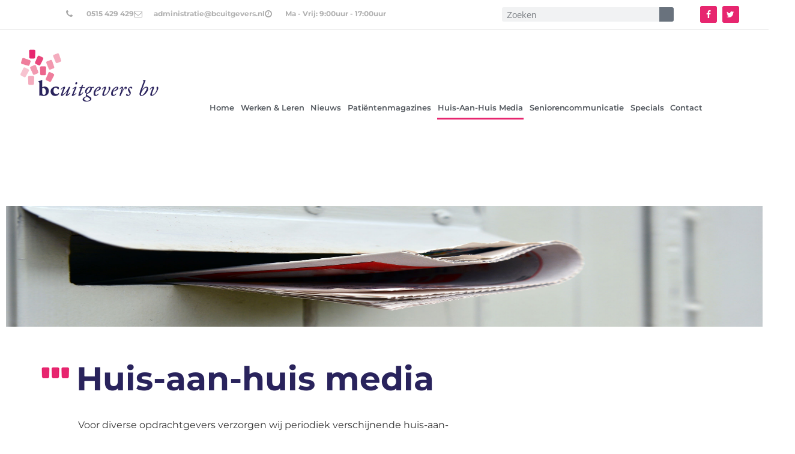

--- FILE ---
content_type: text/html; charset=UTF-8
request_url: https://bcuitgevers.nl/huis-aan-huis-media/
body_size: 14741
content:
<!doctype html>
<html lang="nl-NL">
<head>
	<meta charset="UTF-8">
		<meta name="viewport" content="width=device-width, initial-scale=1">
	<link rel="profile" href="https://gmpg.org/xfn/11">
	<title>Huis-aan-huis media &#8211; Bcuitgevers</title>
<meta name='robots' content='max-image-preview:large' />
<link rel="alternate" type="application/rss+xml" title="Bcuitgevers &raquo; feed" href="https://bcuitgevers.nl/feed/" />
<link rel="alternate" type="application/rss+xml" title="Bcuitgevers &raquo; reacties feed" href="https://bcuitgevers.nl/comments/feed/" />
<link rel="alternate" title="oEmbed (JSON)" type="application/json+oembed" href="https://bcuitgevers.nl/wp-json/oembed/1.0/embed?url=https%3A%2F%2Fbcuitgevers.nl%2Fhuis-aan-huis-media%2F" />
<link rel="alternate" title="oEmbed (XML)" type="text/xml+oembed" href="https://bcuitgevers.nl/wp-json/oembed/1.0/embed?url=https%3A%2F%2Fbcuitgevers.nl%2Fhuis-aan-huis-media%2F&#038;format=xml" />
<style id='wp-img-auto-sizes-contain-inline-css'>
img:is([sizes=auto i],[sizes^="auto," i]){contain-intrinsic-size:3000px 1500px}
/*# sourceURL=wp-img-auto-sizes-contain-inline-css */
</style>
<style id='wp-emoji-styles-inline-css'>

	img.wp-smiley, img.emoji {
		display: inline !important;
		border: none !important;
		box-shadow: none !important;
		height: 1em !important;
		width: 1em !important;
		margin: 0 0.07em !important;
		vertical-align: -0.1em !important;
		background: none !important;
		padding: 0 !important;
	}
/*# sourceURL=wp-emoji-styles-inline-css */
</style>
<style id='classic-theme-styles-inline-css'>
/*! This file is auto-generated */
.wp-block-button__link{color:#fff;background-color:#32373c;border-radius:9999px;box-shadow:none;text-decoration:none;padding:calc(.667em + 2px) calc(1.333em + 2px);font-size:1.125em}.wp-block-file__button{background:#32373c;color:#fff;text-decoration:none}
/*# sourceURL=/wp-includes/css/classic-themes.min.css */
</style>
<style id='global-styles-inline-css'>
:root{--wp--preset--aspect-ratio--square: 1;--wp--preset--aspect-ratio--4-3: 4/3;--wp--preset--aspect-ratio--3-4: 3/4;--wp--preset--aspect-ratio--3-2: 3/2;--wp--preset--aspect-ratio--2-3: 2/3;--wp--preset--aspect-ratio--16-9: 16/9;--wp--preset--aspect-ratio--9-16: 9/16;--wp--preset--color--black: #000000;--wp--preset--color--cyan-bluish-gray: #abb8c3;--wp--preset--color--white: #ffffff;--wp--preset--color--pale-pink: #f78da7;--wp--preset--color--vivid-red: #cf2e2e;--wp--preset--color--luminous-vivid-orange: #ff6900;--wp--preset--color--luminous-vivid-amber: #fcb900;--wp--preset--color--light-green-cyan: #7bdcb5;--wp--preset--color--vivid-green-cyan: #00d084;--wp--preset--color--pale-cyan-blue: #8ed1fc;--wp--preset--color--vivid-cyan-blue: #0693e3;--wp--preset--color--vivid-purple: #9b51e0;--wp--preset--gradient--vivid-cyan-blue-to-vivid-purple: linear-gradient(135deg,rgb(6,147,227) 0%,rgb(155,81,224) 100%);--wp--preset--gradient--light-green-cyan-to-vivid-green-cyan: linear-gradient(135deg,rgb(122,220,180) 0%,rgb(0,208,130) 100%);--wp--preset--gradient--luminous-vivid-amber-to-luminous-vivid-orange: linear-gradient(135deg,rgb(252,185,0) 0%,rgb(255,105,0) 100%);--wp--preset--gradient--luminous-vivid-orange-to-vivid-red: linear-gradient(135deg,rgb(255,105,0) 0%,rgb(207,46,46) 100%);--wp--preset--gradient--very-light-gray-to-cyan-bluish-gray: linear-gradient(135deg,rgb(238,238,238) 0%,rgb(169,184,195) 100%);--wp--preset--gradient--cool-to-warm-spectrum: linear-gradient(135deg,rgb(74,234,220) 0%,rgb(151,120,209) 20%,rgb(207,42,186) 40%,rgb(238,44,130) 60%,rgb(251,105,98) 80%,rgb(254,248,76) 100%);--wp--preset--gradient--blush-light-purple: linear-gradient(135deg,rgb(255,206,236) 0%,rgb(152,150,240) 100%);--wp--preset--gradient--blush-bordeaux: linear-gradient(135deg,rgb(254,205,165) 0%,rgb(254,45,45) 50%,rgb(107,0,62) 100%);--wp--preset--gradient--luminous-dusk: linear-gradient(135deg,rgb(255,203,112) 0%,rgb(199,81,192) 50%,rgb(65,88,208) 100%);--wp--preset--gradient--pale-ocean: linear-gradient(135deg,rgb(255,245,203) 0%,rgb(182,227,212) 50%,rgb(51,167,181) 100%);--wp--preset--gradient--electric-grass: linear-gradient(135deg,rgb(202,248,128) 0%,rgb(113,206,126) 100%);--wp--preset--gradient--midnight: linear-gradient(135deg,rgb(2,3,129) 0%,rgb(40,116,252) 100%);--wp--preset--font-size--small: 13px;--wp--preset--font-size--medium: 20px;--wp--preset--font-size--large: 36px;--wp--preset--font-size--x-large: 42px;--wp--preset--spacing--20: 0.44rem;--wp--preset--spacing--30: 0.67rem;--wp--preset--spacing--40: 1rem;--wp--preset--spacing--50: 1.5rem;--wp--preset--spacing--60: 2.25rem;--wp--preset--spacing--70: 3.38rem;--wp--preset--spacing--80: 5.06rem;--wp--preset--shadow--natural: 6px 6px 9px rgba(0, 0, 0, 0.2);--wp--preset--shadow--deep: 12px 12px 50px rgba(0, 0, 0, 0.4);--wp--preset--shadow--sharp: 6px 6px 0px rgba(0, 0, 0, 0.2);--wp--preset--shadow--outlined: 6px 6px 0px -3px rgb(255, 255, 255), 6px 6px rgb(0, 0, 0);--wp--preset--shadow--crisp: 6px 6px 0px rgb(0, 0, 0);}:where(.is-layout-flex){gap: 0.5em;}:where(.is-layout-grid){gap: 0.5em;}body .is-layout-flex{display: flex;}.is-layout-flex{flex-wrap: wrap;align-items: center;}.is-layout-flex > :is(*, div){margin: 0;}body .is-layout-grid{display: grid;}.is-layout-grid > :is(*, div){margin: 0;}:where(.wp-block-columns.is-layout-flex){gap: 2em;}:where(.wp-block-columns.is-layout-grid){gap: 2em;}:where(.wp-block-post-template.is-layout-flex){gap: 1.25em;}:where(.wp-block-post-template.is-layout-grid){gap: 1.25em;}.has-black-color{color: var(--wp--preset--color--black) !important;}.has-cyan-bluish-gray-color{color: var(--wp--preset--color--cyan-bluish-gray) !important;}.has-white-color{color: var(--wp--preset--color--white) !important;}.has-pale-pink-color{color: var(--wp--preset--color--pale-pink) !important;}.has-vivid-red-color{color: var(--wp--preset--color--vivid-red) !important;}.has-luminous-vivid-orange-color{color: var(--wp--preset--color--luminous-vivid-orange) !important;}.has-luminous-vivid-amber-color{color: var(--wp--preset--color--luminous-vivid-amber) !important;}.has-light-green-cyan-color{color: var(--wp--preset--color--light-green-cyan) !important;}.has-vivid-green-cyan-color{color: var(--wp--preset--color--vivid-green-cyan) !important;}.has-pale-cyan-blue-color{color: var(--wp--preset--color--pale-cyan-blue) !important;}.has-vivid-cyan-blue-color{color: var(--wp--preset--color--vivid-cyan-blue) !important;}.has-vivid-purple-color{color: var(--wp--preset--color--vivid-purple) !important;}.has-black-background-color{background-color: var(--wp--preset--color--black) !important;}.has-cyan-bluish-gray-background-color{background-color: var(--wp--preset--color--cyan-bluish-gray) !important;}.has-white-background-color{background-color: var(--wp--preset--color--white) !important;}.has-pale-pink-background-color{background-color: var(--wp--preset--color--pale-pink) !important;}.has-vivid-red-background-color{background-color: var(--wp--preset--color--vivid-red) !important;}.has-luminous-vivid-orange-background-color{background-color: var(--wp--preset--color--luminous-vivid-orange) !important;}.has-luminous-vivid-amber-background-color{background-color: var(--wp--preset--color--luminous-vivid-amber) !important;}.has-light-green-cyan-background-color{background-color: var(--wp--preset--color--light-green-cyan) !important;}.has-vivid-green-cyan-background-color{background-color: var(--wp--preset--color--vivid-green-cyan) !important;}.has-pale-cyan-blue-background-color{background-color: var(--wp--preset--color--pale-cyan-blue) !important;}.has-vivid-cyan-blue-background-color{background-color: var(--wp--preset--color--vivid-cyan-blue) !important;}.has-vivid-purple-background-color{background-color: var(--wp--preset--color--vivid-purple) !important;}.has-black-border-color{border-color: var(--wp--preset--color--black) !important;}.has-cyan-bluish-gray-border-color{border-color: var(--wp--preset--color--cyan-bluish-gray) !important;}.has-white-border-color{border-color: var(--wp--preset--color--white) !important;}.has-pale-pink-border-color{border-color: var(--wp--preset--color--pale-pink) !important;}.has-vivid-red-border-color{border-color: var(--wp--preset--color--vivid-red) !important;}.has-luminous-vivid-orange-border-color{border-color: var(--wp--preset--color--luminous-vivid-orange) !important;}.has-luminous-vivid-amber-border-color{border-color: var(--wp--preset--color--luminous-vivid-amber) !important;}.has-light-green-cyan-border-color{border-color: var(--wp--preset--color--light-green-cyan) !important;}.has-vivid-green-cyan-border-color{border-color: var(--wp--preset--color--vivid-green-cyan) !important;}.has-pale-cyan-blue-border-color{border-color: var(--wp--preset--color--pale-cyan-blue) !important;}.has-vivid-cyan-blue-border-color{border-color: var(--wp--preset--color--vivid-cyan-blue) !important;}.has-vivid-purple-border-color{border-color: var(--wp--preset--color--vivid-purple) !important;}.has-vivid-cyan-blue-to-vivid-purple-gradient-background{background: var(--wp--preset--gradient--vivid-cyan-blue-to-vivid-purple) !important;}.has-light-green-cyan-to-vivid-green-cyan-gradient-background{background: var(--wp--preset--gradient--light-green-cyan-to-vivid-green-cyan) !important;}.has-luminous-vivid-amber-to-luminous-vivid-orange-gradient-background{background: var(--wp--preset--gradient--luminous-vivid-amber-to-luminous-vivid-orange) !important;}.has-luminous-vivid-orange-to-vivid-red-gradient-background{background: var(--wp--preset--gradient--luminous-vivid-orange-to-vivid-red) !important;}.has-very-light-gray-to-cyan-bluish-gray-gradient-background{background: var(--wp--preset--gradient--very-light-gray-to-cyan-bluish-gray) !important;}.has-cool-to-warm-spectrum-gradient-background{background: var(--wp--preset--gradient--cool-to-warm-spectrum) !important;}.has-blush-light-purple-gradient-background{background: var(--wp--preset--gradient--blush-light-purple) !important;}.has-blush-bordeaux-gradient-background{background: var(--wp--preset--gradient--blush-bordeaux) !important;}.has-luminous-dusk-gradient-background{background: var(--wp--preset--gradient--luminous-dusk) !important;}.has-pale-ocean-gradient-background{background: var(--wp--preset--gradient--pale-ocean) !important;}.has-electric-grass-gradient-background{background: var(--wp--preset--gradient--electric-grass) !important;}.has-midnight-gradient-background{background: var(--wp--preset--gradient--midnight) !important;}.has-small-font-size{font-size: var(--wp--preset--font-size--small) !important;}.has-medium-font-size{font-size: var(--wp--preset--font-size--medium) !important;}.has-large-font-size{font-size: var(--wp--preset--font-size--large) !important;}.has-x-large-font-size{font-size: var(--wp--preset--font-size--x-large) !important;}
:where(.wp-block-post-template.is-layout-flex){gap: 1.25em;}:where(.wp-block-post-template.is-layout-grid){gap: 1.25em;}
:where(.wp-block-term-template.is-layout-flex){gap: 1.25em;}:where(.wp-block-term-template.is-layout-grid){gap: 1.25em;}
:where(.wp-block-columns.is-layout-flex){gap: 2em;}:where(.wp-block-columns.is-layout-grid){gap: 2em;}
:root :where(.wp-block-pullquote){font-size: 1.5em;line-height: 1.6;}
/*# sourceURL=global-styles-inline-css */
</style>
<link rel='stylesheet' id='amo-team-showcase-css' href='https://bcuitgevers.nl/wp-content/plugins/amo-team-showcase_5/public/css/amo-team-showcase-public.css?ver=1.1.4' media='all' />
<link rel='stylesheet' id='contact-form-7-css' href='https://bcuitgevers.nl/wp-content/plugins/contact-form-7/includes/css/styles.css?ver=6.1.4' media='all' />
<style id='contact-form-7-inline-css'>
.wpcf7 .wpcf7-recaptcha iframe {margin-bottom: 0;}.wpcf7 .wpcf7-recaptcha[data-align="center"] > div {margin: 0 auto;}.wpcf7 .wpcf7-recaptcha[data-align="right"] > div {margin: 0 0 0 auto;}
/*# sourceURL=contact-form-7-inline-css */
</style>
<link rel='stylesheet' id='hello-elementor-css' href='https://bcuitgevers.nl/wp-content/themes/hello-elementor/style.min.css?ver=2.6.1' media='all' />
<link rel='stylesheet' id='hello-elementor-theme-style-css' href='https://bcuitgevers.nl/wp-content/themes/hello-elementor/theme.min.css?ver=2.6.1' media='all' />
<link rel='stylesheet' id='dflip-style-css' href='https://bcuitgevers.nl/wp-content/plugins/3d-flipbook-dflip-lite/assets/css/dflip.min.css?ver=2.3.32' media='all' />
<link rel='stylesheet' id='elementor-frontend-css' href='https://bcuitgevers.nl/wp-content/plugins/elementor/assets/css/frontend.min.css?ver=3.34.1' media='all' />
<link rel='stylesheet' id='widget-image-css' href='https://bcuitgevers.nl/wp-content/plugins/elementor/assets/css/widget-image.min.css?ver=3.34.1' media='all' />
<link rel='stylesheet' id='widget-icon-list-css' href='https://bcuitgevers.nl/wp-content/plugins/elementor/assets/css/widget-icon-list.min.css?ver=3.34.1' media='all' />
<link rel='stylesheet' id='widget-search-form-css' href='https://bcuitgevers.nl/wp-content/plugins/elementor-pro/assets/css/widget-search-form.min.css?ver=3.34.0' media='all' />
<link rel='stylesheet' id='widget-social-icons-css' href='https://bcuitgevers.nl/wp-content/plugins/elementor/assets/css/widget-social-icons.min.css?ver=3.34.1' media='all' />
<link rel='stylesheet' id='e-apple-webkit-css' href='https://bcuitgevers.nl/wp-content/plugins/elementor/assets/css/conditionals/apple-webkit.min.css?ver=3.34.1' media='all' />
<link rel='stylesheet' id='widget-nav-menu-css' href='https://bcuitgevers.nl/wp-content/plugins/elementor-pro/assets/css/widget-nav-menu.min.css?ver=3.34.0' media='all' />
<link rel='stylesheet' id='widget-heading-css' href='https://bcuitgevers.nl/wp-content/plugins/elementor/assets/css/widget-heading.min.css?ver=3.34.1' media='all' />
<link rel='stylesheet' id='elementor-icons-css' href='https://bcuitgevers.nl/wp-content/plugins/elementor/assets/lib/eicons/css/elementor-icons.min.css?ver=5.45.0' media='all' />
<link rel='stylesheet' id='elementor-post-3236-css' href='https://bcuitgevers.nl/wp-content/uploads/elementor/css/post-3236.css?ver=1768259651' media='all' />
<link rel='stylesheet' id='font-awesome-css' href='https://bcuitgevers.nl/wp-content/plugins/elementor/assets/lib/font-awesome/css/font-awesome.min.css?ver=4.7.0' media='all' />
<link rel='stylesheet' id='e-animation-fadeInUp-css' href='https://bcuitgevers.nl/wp-content/plugins/elementor/assets/lib/animations/styles/fadeInUp.min.css?ver=3.34.1' media='all' />
<link rel='stylesheet' id='swiper-css' href='https://bcuitgevers.nl/wp-content/plugins/elementor/assets/lib/swiper/v8/css/swiper.min.css?ver=8.4.5' media='all' />
<link rel='stylesheet' id='e-swiper-css' href='https://bcuitgevers.nl/wp-content/plugins/elementor/assets/css/conditionals/e-swiper.min.css?ver=3.34.1' media='all' />
<link rel='stylesheet' id='widget-slides-css' href='https://bcuitgevers.nl/wp-content/plugins/elementor-pro/assets/css/widget-slides.min.css?ver=3.34.0' media='all' />
<link rel='stylesheet' id='elementor-post-369-css' href='https://bcuitgevers.nl/wp-content/uploads/elementor/css/post-369.css?ver=1768314941' media='all' />
<link rel='stylesheet' id='elementor-post-1625-css' href='https://bcuitgevers.nl/wp-content/uploads/elementor/css/post-1625.css?ver=1768259652' media='all' />
<link rel='stylesheet' id='elementor-post-1710-css' href='https://bcuitgevers.nl/wp-content/uploads/elementor/css/post-1710.css?ver=1768259652' media='all' />
<link rel='stylesheet' id='elementor-gf-local-montserrat-css' href='https://bcuitgevers.nl/wp-content/uploads/elementor/google-fonts/css/montserrat.css?ver=1742252535' media='all' />
<script src="https://bcuitgevers.nl/wp-includes/js/jquery/jquery.min.js?ver=3.7.1" id="jquery-core-js"></script>
<script src="https://bcuitgevers.nl/wp-includes/js/jquery/jquery-migrate.min.js?ver=3.4.1" id="jquery-migrate-js"></script>
<link rel="https://api.w.org/" href="https://bcuitgevers.nl/wp-json/" /><link rel="alternate" title="JSON" type="application/json" href="https://bcuitgevers.nl/wp-json/wp/v2/pages/369" /><link rel="EditURI" type="application/rsd+xml" title="RSD" href="https://bcuitgevers.nl/xmlrpc.php?rsd" />
<meta name="generator" content="WordPress 6.9" />
<link rel="canonical" href="https://bcuitgevers.nl/huis-aan-huis-media/" />
<link rel='shortlink' href='https://bcuitgevers.nl/?p=369' />
		 <script>
		   "use strict";
		   var amoTeamVars                      = {};
		   amoTeamVars.teamSC                   = [];
		   amoTeamVars.memberSC                 = [];
		   amoTeamVars[ 'panel-alt-scroll' ]    = 0;
		   amoTeamVars[ 'thumbs-clear-events' ] = 1;
		 </script><meta name="generator" content="Elementor 3.34.1; features: additional_custom_breakpoints; settings: css_print_method-external, google_font-enabled, font_display-auto">
			<style>
				.e-con.e-parent:nth-of-type(n+4):not(.e-lazyloaded):not(.e-no-lazyload),
				.e-con.e-parent:nth-of-type(n+4):not(.e-lazyloaded):not(.e-no-lazyload) * {
					background-image: none !important;
				}
				@media screen and (max-height: 1024px) {
					.e-con.e-parent:nth-of-type(n+3):not(.e-lazyloaded):not(.e-no-lazyload),
					.e-con.e-parent:nth-of-type(n+3):not(.e-lazyloaded):not(.e-no-lazyload) * {
						background-image: none !important;
					}
				}
				@media screen and (max-height: 640px) {
					.e-con.e-parent:nth-of-type(n+2):not(.e-lazyloaded):not(.e-no-lazyload),
					.e-con.e-parent:nth-of-type(n+2):not(.e-lazyloaded):not(.e-no-lazyload) * {
						background-image: none !important;
					}
				}
			</style>
			<link rel="icon" href="https://bcuitgevers.nl/wp-content/uploads/2018/10/cropped-logo_icon-32x32.jpg" sizes="32x32" />
<link rel="icon" href="https://bcuitgevers.nl/wp-content/uploads/2018/10/cropped-logo_icon-192x192.jpg" sizes="192x192" />
<link rel="apple-touch-icon" href="https://bcuitgevers.nl/wp-content/uploads/2018/10/cropped-logo_icon-180x180.jpg" />
<meta name="msapplication-TileImage" content="https://bcuitgevers.nl/wp-content/uploads/2018/10/cropped-logo_icon-270x270.jpg" />
				<style type="text/css" id="c4wp-checkout-css">
					.woocommerce-checkout .c4wp_captcha_field {
						margin-bottom: 10px;
						margin-top: 15px;
						position: relative;
						display: inline-block;
					}
				</style>
							<style type="text/css" id="c4wp-v3-lp-form-css">
				.login #login, .login #lostpasswordform {
					min-width: 350px !important;
				}
				.wpforms-field-c4wp iframe {
					width: 100% !important;
				}
			</style>
			</head>
<body data-rsssl=1 class="wp-singular page-template page-template-elementor_header_footer page page-id-369 wp-theme-hello-elementor elementor-default elementor-template-full-width elementor-kit-3236 elementor-page elementor-page-369">


<a class="skip-link screen-reader-text" href="#content">
	Ga naar de inhoud</a>

		<header data-elementor-type="header" data-elementor-id="1625" class="elementor elementor-1625 elementor-location-header" data-elementor-post-type="elementor_library">
					<section class="elementor-section elementor-top-section elementor-element elementor-element-e634a9f elementor-section-boxed elementor-section-height-default elementor-section-height-default" data-id="e634a9f" data-element_type="section">
						<div class="elementor-container elementor-column-gap-default">
					<div class="elementor-column elementor-col-33 elementor-top-column elementor-element elementor-element-8946e36" data-id="8946e36" data-element_type="column">
			<div class="elementor-widget-wrap elementor-element-populated">
						<div class="elementor-element elementor-element-652d14c elementor-hidden-desktop elementor-hidden-tablet elementor-hidden-mobile elementor-widget elementor-widget-image" data-id="652d14c" data-element_type="widget" data-widget_type="image.default">
				<div class="elementor-widget-container">
																<a href="https://bcuitgevers.nl">
							<img fetchpriority="high" width="300" height="180" src="https://bcuitgevers.nl/wp-content/uploads/2018/10/logo_bcu_website-300x180.png" class="attachment-medium size-medium wp-image-466" alt="" srcset="https://bcuitgevers.nl/wp-content/uploads/2018/10/logo_bcu_website-300x180.png 300w, https://bcuitgevers.nl/wp-content/uploads/2018/10/logo_bcu_website-768x460.png 768w, https://bcuitgevers.nl/wp-content/uploads/2018/10/logo_bcu_website.png 834w" sizes="(max-width: 300px) 100vw, 300px" />								</a>
															</div>
				</div>
				<div class="elementor-element elementor-element-8b69c76 elementor-icon-list--layout-inline elementor-mobile-align-center elementor-hidden-tablet elementor-hidden-mobile elementor-list-item-link-full_width elementor-widget elementor-widget-icon-list" data-id="8b69c76" data-element_type="widget" data-widget_type="icon-list.default">
				<div class="elementor-widget-container">
							<ul class="elementor-icon-list-items elementor-inline-items">
							<li class="elementor-icon-list-item elementor-inline-item">
											<a href="http://0515%20429%20429">

												<span class="elementor-icon-list-icon">
																<i class="fa fa-phone" aria-hidden="true"></i>
													</span>
										<span class="elementor-icon-list-text">0515 429 429</span>
											</a>
									</li>
								<li class="elementor-icon-list-item elementor-inline-item">
											<a href="http://administratie@bcuitgevers.nl">

												<span class="elementor-icon-list-icon">
																<i class="fa fa-envelope-o" aria-hidden="true"></i>
													</span>
										<span class="elementor-icon-list-text">administratie@bcuitgevers.nl</span>
											</a>
									</li>
								<li class="elementor-icon-list-item elementor-inline-item">
											<span class="elementor-icon-list-icon">
																<i class="fa fa-clock-o" aria-hidden="true"></i>
													</span>
										<span class="elementor-icon-list-text">Ma - Vrij: 9:00uur - 17:00uur</span>
									</li>
						</ul>
						</div>
				</div>
					</div>
		</div>
				<div class="elementor-column elementor-col-33 elementor-top-column elementor-element elementor-element-926ae3b" data-id="926ae3b" data-element_type="column">
			<div class="elementor-widget-wrap elementor-element-populated">
						<div class="elementor-element elementor-element-3e6e3f9 elementor-hidden-desktop elementor-hidden-tablet elementor-widget elementor-widget-image" data-id="3e6e3f9" data-element_type="widget" data-widget_type="image.default">
				<div class="elementor-widget-container">
																<a href="https://bcuitgevers.nl">
							<img fetchpriority="high" width="300" height="180" src="https://bcuitgevers.nl/wp-content/uploads/2018/10/logo_bcu_website-300x180.png" class="attachment-medium size-medium wp-image-466" alt="" srcset="https://bcuitgevers.nl/wp-content/uploads/2018/10/logo_bcu_website-300x180.png 300w, https://bcuitgevers.nl/wp-content/uploads/2018/10/logo_bcu_website-768x460.png 768w, https://bcuitgevers.nl/wp-content/uploads/2018/10/logo_bcu_website.png 834w" sizes="(max-width: 300px) 100vw, 300px" />								</a>
															</div>
				</div>
				<div class="elementor-element elementor-element-77cc78d elementor-search-form--skin-classic elementor-search-form--button-type-icon elementor-search-form--icon-search elementor-widget elementor-widget-search-form" data-id="77cc78d" data-element_type="widget" data-settings="{&quot;skin&quot;:&quot;classic&quot;}" data-widget_type="search-form.default">
				<div class="elementor-widget-container">
							<search role="search">
			<form class="elementor-search-form" action="https://bcuitgevers.nl" method="get">
												<div class="elementor-search-form__container">
					<label class="elementor-screen-only" for="elementor-search-form-77cc78d">Zoeken</label>

					
					<input id="elementor-search-form-77cc78d" placeholder="Zoeken" class="elementor-search-form__input" type="search" name="s" value="">
					
											<button class="elementor-search-form__submit" type="submit" aria-label="Zoeken">
															<i class=&quot;fa fa-search&quot; aria-hidden="true"></i>													</button>
					
									</div>
			</form>
		</search>
						</div>
				</div>
					</div>
		</div>
				<div class="elementor-column elementor-col-33 elementor-top-column elementor-element elementor-element-6c1bb21" data-id="6c1bb21" data-element_type="column">
			<div class="elementor-widget-wrap elementor-element-populated">
						<div class="elementor-element elementor-element-9ff877e e-grid-align-right e-grid-align-mobile-center elementor-hidden-mobile elementor-shape-rounded elementor-grid-0 elementor-widget elementor-widget-social-icons" data-id="9ff877e" data-element_type="widget" data-widget_type="social-icons.default">
				<div class="elementor-widget-container">
							<div class="elementor-social-icons-wrapper elementor-grid" role="list">
							<span class="elementor-grid-item" role="listitem">
					<a class="elementor-icon elementor-social-icon elementor-social-icon-facebook elementor-repeater-item-5646027" target="_blank">
						<span class="elementor-screen-only">Facebook</span>
													<i class="fa fa-facebook" aria-hidden="true"></i>
											</a>
				</span>
							<span class="elementor-grid-item" role="listitem">
					<a class="elementor-icon elementor-social-icon elementor-social-icon-twitter elementor-repeater-item-72bc942" target="_blank">
						<span class="elementor-screen-only">Twitter</span>
													<i class="fa fa-twitter" aria-hidden="true"></i>
											</a>
				</span>
					</div>
						</div>
				</div>
					</div>
		</div>
					</div>
		</section>
				<section class="elementor-section elementor-top-section elementor-element elementor-element-9f70a90 elementor-section-height-min-height elementor-hidden-desktop elementor-hidden-mobile elementor-section-boxed elementor-section-height-default elementor-section-items-middle" data-id="9f70a90" data-element_type="section">
						<div class="elementor-container elementor-column-gap-default">
					<div class="elementor-column elementor-col-50 elementor-top-column elementor-element elementor-element-f1eac05 elementor-hidden-desktop elementor-hidden-tablet" data-id="f1eac05" data-element_type="column">
			<div class="elementor-widget-wrap elementor-element-populated">
						<div class="elementor-element elementor-element-472eabb elementor-hidden-mobile elementor-hidden-desktop elementor-widget elementor-widget-image" data-id="472eabb" data-element_type="widget" data-widget_type="image.default">
				<div class="elementor-widget-container">
																<a href="https://bcuitgevers.nl">
							<img width="800" height="480" src="https://bcuitgevers.nl/wp-content/uploads/2018/10/logo_bcu_website-1.png" class="attachment-large size-large wp-image-721" alt="" srcset="https://bcuitgevers.nl/wp-content/uploads/2018/10/logo_bcu_website-1.png 834w, https://bcuitgevers.nl/wp-content/uploads/2018/10/logo_bcu_website-1-300x180.png 300w, https://bcuitgevers.nl/wp-content/uploads/2018/10/logo_bcu_website-1-768x460.png 768w" sizes="(max-width: 800px) 100vw, 800px" />								</a>
															</div>
				</div>
					</div>
		</div>
				<div class="elementor-column elementor-col-50 elementor-top-column elementor-element elementor-element-115b3c8" data-id="115b3c8" data-element_type="column">
			<div class="elementor-widget-wrap elementor-element-populated">
						<div class="elementor-element elementor-element-d4d06b3 elementor-nav-menu--stretch elementor-nav-menu__align-end elementor-nav-menu__text-align-center elementor-hidden-desktop elementor-hidden-mobile elementor-nav-menu--dropdown-tablet elementor-nav-menu--toggle elementor-nav-menu--burger elementor-widget elementor-widget-nav-menu" data-id="d4d06b3" data-element_type="widget" data-settings="{&quot;full_width&quot;:&quot;stretch&quot;,&quot;layout&quot;:&quot;horizontal&quot;,&quot;submenu_icon&quot;:{&quot;value&quot;:&quot;&lt;i class=\&quot;fa fa-caret-down\&quot; aria-hidden=\&quot;true\&quot;&gt;&lt;\/i&gt;&quot;,&quot;library&quot;:&quot;fa-solid&quot;},&quot;toggle&quot;:&quot;burger&quot;}" data-widget_type="nav-menu.default">
				<div class="elementor-widget-container">
								<nav aria-label="Menu" class="elementor-nav-menu--main elementor-nav-menu__container elementor-nav-menu--layout-horizontal e--pointer-underline e--animation-fade">
				<ul id="menu-1-d4d06b3" class="elementor-nav-menu"><li class="menu-item menu-item-type-post_type menu-item-object-page menu-item-home menu-item-831"><a href="https://bcuitgevers.nl/" class="elementor-item">Home</a></li>
<li class="menu-item menu-item-type-post_type menu-item-object-page menu-item-1860"><a href="https://bcuitgevers.nl/werken-leren/" class="elementor-item">Werken &#038; leren</a></li>
<li class="menu-item menu-item-type-post_type menu-item-object-page menu-item-180"><a href="https://bcuitgevers.nl/nieuws-algemeen/" class="elementor-item">Nieuws</a></li>
<li class="menu-item menu-item-type-post_type menu-item-object-page menu-item-1489"><a href="https://bcuitgevers.nl/patientenmagazines/" class="elementor-item">Patiëntenmagazines</a></li>
<li class="menu-item menu-item-type-post_type menu-item-object-page current-menu-item page_item page-item-369 current_page_item menu-item-1588"><a href="https://bcuitgevers.nl/huis-aan-huis-media/" aria-current="page" class="elementor-item elementor-item-active">Huis-aan-huis media</a></li>
<li class="menu-item menu-item-type-post_type menu-item-object-page menu-item-1730"><a href="https://bcuitgevers.nl/seniorencommunicatie/" class="elementor-item">Seniorencommunicatie</a></li>
<li class="menu-item menu-item-type-post_type menu-item-object-page menu-item-1607"><a href="https://bcuitgevers.nl/specials/" class="elementor-item">Specials</a></li>
<li class="menu-item menu-item-type-post_type menu-item-object-page menu-item-182"><a href="https://bcuitgevers.nl/contact/" class="elementor-item">Contact</a></li>
</ul>			</nav>
					<div class="elementor-menu-toggle" role="button" tabindex="0" aria-label="Menu toggle" aria-expanded="false">
			<i aria-hidden="true" role="presentation" class="elementor-menu-toggle__icon--open eicon-menu-bar"></i><i aria-hidden="true" role="presentation" class="elementor-menu-toggle__icon--close eicon-close"></i>		</div>
					<nav class="elementor-nav-menu--dropdown elementor-nav-menu__container" aria-hidden="true">
				<ul id="menu-2-d4d06b3" class="elementor-nav-menu"><li class="menu-item menu-item-type-post_type menu-item-object-page menu-item-home menu-item-831"><a href="https://bcuitgevers.nl/" class="elementor-item" tabindex="-1">Home</a></li>
<li class="menu-item menu-item-type-post_type menu-item-object-page menu-item-1860"><a href="https://bcuitgevers.nl/werken-leren/" class="elementor-item" tabindex="-1">Werken &#038; leren</a></li>
<li class="menu-item menu-item-type-post_type menu-item-object-page menu-item-180"><a href="https://bcuitgevers.nl/nieuws-algemeen/" class="elementor-item" tabindex="-1">Nieuws</a></li>
<li class="menu-item menu-item-type-post_type menu-item-object-page menu-item-1489"><a href="https://bcuitgevers.nl/patientenmagazines/" class="elementor-item" tabindex="-1">Patiëntenmagazines</a></li>
<li class="menu-item menu-item-type-post_type menu-item-object-page current-menu-item page_item page-item-369 current_page_item menu-item-1588"><a href="https://bcuitgevers.nl/huis-aan-huis-media/" aria-current="page" class="elementor-item elementor-item-active" tabindex="-1">Huis-aan-huis media</a></li>
<li class="menu-item menu-item-type-post_type menu-item-object-page menu-item-1730"><a href="https://bcuitgevers.nl/seniorencommunicatie/" class="elementor-item" tabindex="-1">Seniorencommunicatie</a></li>
<li class="menu-item menu-item-type-post_type menu-item-object-page menu-item-1607"><a href="https://bcuitgevers.nl/specials/" class="elementor-item" tabindex="-1">Specials</a></li>
<li class="menu-item menu-item-type-post_type menu-item-object-page menu-item-182"><a href="https://bcuitgevers.nl/contact/" class="elementor-item" tabindex="-1">Contact</a></li>
</ul>			</nav>
						</div>
				</div>
					</div>
		</div>
					</div>
		</section>
				<section class="elementor-section elementor-top-section elementor-element elementor-element-29e72c9 elementor-section-height-min-height elementor-hidden-tablet elementor-section-boxed elementor-section-height-default elementor-section-items-middle" data-id="29e72c9" data-element_type="section">
						<div class="elementor-container elementor-column-gap-default">
					<div class="elementor-column elementor-col-50 elementor-top-column elementor-element elementor-element-076d623 elementor-hidden-tablet" data-id="076d623" data-element_type="column">
			<div class="elementor-widget-wrap elementor-element-populated">
						<div class="elementor-element elementor-element-29842c0 elementor-hidden-mobile elementor-hidden-tablet elementor-widget elementor-widget-image" data-id="29842c0" data-element_type="widget" data-widget_type="image.default">
				<div class="elementor-widget-container">
																<a href="https://bcuitgevers.nl">
							<img width="800" height="480" src="https://bcuitgevers.nl/wp-content/uploads/2018/10/logo_bcu_website-1.png" class="attachment-large size-large wp-image-721" alt="" srcset="https://bcuitgevers.nl/wp-content/uploads/2018/10/logo_bcu_website-1.png 834w, https://bcuitgevers.nl/wp-content/uploads/2018/10/logo_bcu_website-1-300x180.png 300w, https://bcuitgevers.nl/wp-content/uploads/2018/10/logo_bcu_website-1-768x460.png 768w" sizes="(max-width: 800px) 100vw, 800px" />								</a>
															</div>
				</div>
					</div>
		</div>
				<div class="elementor-column elementor-col-50 elementor-top-column elementor-element elementor-element-5a2c83d" data-id="5a2c83d" data-element_type="column">
			<div class="elementor-widget-wrap elementor-element-populated">
						<div class="elementor-element elementor-element-3c3d329 elementor-nav-menu__align-center elementor-nav-menu__text-align-center elementor-hidden-tablet elementor-nav-menu--dropdown-tablet elementor-nav-menu--toggle elementor-nav-menu--burger elementor-widget elementor-widget-nav-menu" data-id="3c3d329" data-element_type="widget" data-settings="{&quot;layout&quot;:&quot;horizontal&quot;,&quot;submenu_icon&quot;:{&quot;value&quot;:&quot;&lt;i class=\&quot;fa fa-caret-down\&quot; aria-hidden=\&quot;true\&quot;&gt;&lt;\/i&gt;&quot;,&quot;library&quot;:&quot;fa-solid&quot;},&quot;toggle&quot;:&quot;burger&quot;}" data-widget_type="nav-menu.default">
				<div class="elementor-widget-container">
								<nav aria-label="Menu" class="elementor-nav-menu--main elementor-nav-menu__container elementor-nav-menu--layout-horizontal e--pointer-underline e--animation-fade">
				<ul id="menu-1-3c3d329" class="elementor-nav-menu"><li class="menu-item menu-item-type-post_type menu-item-object-page menu-item-home menu-item-831"><a href="https://bcuitgevers.nl/" class="elementor-item">Home</a></li>
<li class="menu-item menu-item-type-post_type menu-item-object-page menu-item-1860"><a href="https://bcuitgevers.nl/werken-leren/" class="elementor-item">Werken &#038; leren</a></li>
<li class="menu-item menu-item-type-post_type menu-item-object-page menu-item-180"><a href="https://bcuitgevers.nl/nieuws-algemeen/" class="elementor-item">Nieuws</a></li>
<li class="menu-item menu-item-type-post_type menu-item-object-page menu-item-1489"><a href="https://bcuitgevers.nl/patientenmagazines/" class="elementor-item">Patiëntenmagazines</a></li>
<li class="menu-item menu-item-type-post_type menu-item-object-page current-menu-item page_item page-item-369 current_page_item menu-item-1588"><a href="https://bcuitgevers.nl/huis-aan-huis-media/" aria-current="page" class="elementor-item elementor-item-active">Huis-aan-huis media</a></li>
<li class="menu-item menu-item-type-post_type menu-item-object-page menu-item-1730"><a href="https://bcuitgevers.nl/seniorencommunicatie/" class="elementor-item">Seniorencommunicatie</a></li>
<li class="menu-item menu-item-type-post_type menu-item-object-page menu-item-1607"><a href="https://bcuitgevers.nl/specials/" class="elementor-item">Specials</a></li>
<li class="menu-item menu-item-type-post_type menu-item-object-page menu-item-182"><a href="https://bcuitgevers.nl/contact/" class="elementor-item">Contact</a></li>
</ul>			</nav>
					<div class="elementor-menu-toggle" role="button" tabindex="0" aria-label="Menu toggle" aria-expanded="false">
			<i aria-hidden="true" role="presentation" class="elementor-menu-toggle__icon--open eicon-menu-bar"></i><i aria-hidden="true" role="presentation" class="elementor-menu-toggle__icon--close eicon-close"></i>		</div>
					<nav class="elementor-nav-menu--dropdown elementor-nav-menu__container" aria-hidden="true">
				<ul id="menu-2-3c3d329" class="elementor-nav-menu"><li class="menu-item menu-item-type-post_type menu-item-object-page menu-item-home menu-item-831"><a href="https://bcuitgevers.nl/" class="elementor-item" tabindex="-1">Home</a></li>
<li class="menu-item menu-item-type-post_type menu-item-object-page menu-item-1860"><a href="https://bcuitgevers.nl/werken-leren/" class="elementor-item" tabindex="-1">Werken &#038; leren</a></li>
<li class="menu-item menu-item-type-post_type menu-item-object-page menu-item-180"><a href="https://bcuitgevers.nl/nieuws-algemeen/" class="elementor-item" tabindex="-1">Nieuws</a></li>
<li class="menu-item menu-item-type-post_type menu-item-object-page menu-item-1489"><a href="https://bcuitgevers.nl/patientenmagazines/" class="elementor-item" tabindex="-1">Patiëntenmagazines</a></li>
<li class="menu-item menu-item-type-post_type menu-item-object-page current-menu-item page_item page-item-369 current_page_item menu-item-1588"><a href="https://bcuitgevers.nl/huis-aan-huis-media/" aria-current="page" class="elementor-item elementor-item-active" tabindex="-1">Huis-aan-huis media</a></li>
<li class="menu-item menu-item-type-post_type menu-item-object-page menu-item-1730"><a href="https://bcuitgevers.nl/seniorencommunicatie/" class="elementor-item" tabindex="-1">Seniorencommunicatie</a></li>
<li class="menu-item menu-item-type-post_type menu-item-object-page menu-item-1607"><a href="https://bcuitgevers.nl/specials/" class="elementor-item" tabindex="-1">Specials</a></li>
<li class="menu-item menu-item-type-post_type menu-item-object-page menu-item-182"><a href="https://bcuitgevers.nl/contact/" class="elementor-item" tabindex="-1">Contact</a></li>
</ul>			</nav>
						</div>
				</div>
					</div>
		</div>
					</div>
		</section>
				<section class="elementor-section elementor-top-section elementor-element elementor-element-4c6295d elementor-section-height-min-height elementor-section-content-middle elementor-hidden-desktop elementor-hidden-tablet elementor-section-boxed elementor-section-height-default elementor-section-items-middle" data-id="4c6295d" data-element_type="section" data-settings="{&quot;background_background&quot;:&quot;classic&quot;}">
						<div class="elementor-container elementor-column-gap-default">
					<div class="elementor-column elementor-col-100 elementor-top-column elementor-element elementor-element-b2148a3 elementor-hidden-desktop elementor-hidden-tablet" data-id="b2148a3" data-element_type="column">
			<div class="elementor-widget-wrap">
							</div>
		</div>
					</div>
		</section>
				</header>
				<div data-elementor-type="wp-post" data-elementor-id="369" class="elementor elementor-369" data-elementor-post-type="page">
						<section class="elementor-section elementor-top-section elementor-element elementor-element-c711a9b elementor-hidden-tablet elementor-hidden-phone elementor-section-boxed elementor-section-height-default elementor-section-height-default" data-id="c711a9b" data-element_type="section">
						<div class="elementor-container elementor-column-gap-default">
					<div class="elementor-column elementor-col-100 elementor-top-column elementor-element elementor-element-778f174" data-id="778f174" data-element_type="column">
			<div class="elementor-widget-wrap elementor-element-populated">
						<div class="elementor-element elementor-element-3616db2 elementor--h-position-center elementor--v-position-middle elementor-arrows-position-inside elementor-pagination-position-inside elementor-widget elementor-widget-slides" data-id="3616db2" data-element_type="widget" data-settings="{&quot;navigation&quot;:&quot;both&quot;,&quot;autoplay&quot;:&quot;yes&quot;,&quot;pause_on_hover&quot;:&quot;yes&quot;,&quot;pause_on_interaction&quot;:&quot;yes&quot;,&quot;autoplay_speed&quot;:5000,&quot;infinite&quot;:&quot;yes&quot;,&quot;transition&quot;:&quot;slide&quot;,&quot;transition_speed&quot;:500}" data-widget_type="slides.default">
				<div class="elementor-widget-container">
									<div class="elementor-swiper">
					<div class="elementor-slides-wrapper elementor-main-swiper swiper" role="region" aria-roledescription="carousel" aria-label="Slides" dir="ltr" data-animation="fadeInUp">
				<div class="swiper-wrapper elementor-slides">
										<div class="elementor-repeater-item-57a074c swiper-slide" role="group" aria-roledescription="slide"><div class="swiper-slide-bg" role="img" aria-label="BANNER_HUIS_AAN_HUIS"></div><div class="swiper-slide-inner" ><div class="swiper-slide-contents"></div></div></div>				</div>
							</div>
				</div>
								</div>
				</div>
					</div>
		</div>
					</div>
		</section>
				<section class="elementor-section elementor-top-section elementor-element elementor-element-91a43ce elementor-section-boxed elementor-section-height-default elementor-section-height-default" data-id="91a43ce" data-element_type="section">
						<div class="elementor-container elementor-column-gap-default">
					<div class="elementor-column elementor-col-50 elementor-top-column elementor-element elementor-element-49b4c76" data-id="49b4c76" data-element_type="column">
			<div class="elementor-widget-wrap elementor-element-populated">
						<div class="elementor-element elementor-element-7df3848 elementor-widget elementor-widget-image" data-id="7df3848" data-element_type="widget" data-widget_type="image.default">
				<div class="elementor-widget-container">
															<img decoding="async" width="57" height="28" src="https://bcuitgevers.nl/wp-content/uploads/2018/10/blokjes.png" class="attachment-large size-large wp-image-1018" alt="" />															</div>
				</div>
				<div class="elementor-element elementor-element-cde228d elementor-widget elementor-widget-heading" data-id="cde228d" data-element_type="widget" data-widget_type="heading.default">
				<div class="elementor-widget-container">
					<h2 class="elementor-heading-title elementor-size-default">Huis-aan-huis media</h2>				</div>
				</div>
					</div>
		</div>
				<div class="elementor-column elementor-col-50 elementor-top-column elementor-element elementor-element-41ddd3e" data-id="41ddd3e" data-element_type="column">
			<div class="elementor-widget-wrap">
							</div>
		</div>
					</div>
		</section>
				<section class="elementor-section elementor-top-section elementor-element elementor-element-a2cde61 elementor-section-boxed elementor-section-height-default elementor-section-height-default" data-id="a2cde61" data-element_type="section">
						<div class="elementor-container elementor-column-gap-default">
					<div class="elementor-column elementor-col-50 elementor-top-column elementor-element elementor-element-6967210" data-id="6967210" data-element_type="column">
			<div class="elementor-widget-wrap elementor-element-populated">
						<div class="elementor-element elementor-element-ceb1744 elementor-widget elementor-widget-text-editor" data-id="ceb1744" data-element_type="widget" data-widget_type="text-editor.default">
				<div class="elementor-widget-container">
									<p class="p1"><span class="s1">Voor diverse opdrachtgevers verzorgen wij periodiek verschijnende huis-aan-huis media. </span>Veel ziekenhuizen prefereren een medium met een eigen gezicht en een exclusieve verspreiding boven pagina’s in een weekblad. Ook hier geldt redactionele onafhankelijkheid. De verschijningsfrequentie varieert van twee tot vier keer per jaar. Ook deze media vinden digitaal hun weg naar de lezer.</p>								</div>
				</div>
					</div>
		</div>
				<div class="elementor-column elementor-col-50 elementor-top-column elementor-element elementor-element-efe0195" data-id="efe0195" data-element_type="column">
			<div class="elementor-widget-wrap">
							</div>
		</div>
					</div>
		</section>
				<section class="elementor-section elementor-top-section elementor-element elementor-element-e169b5d elementor-hidden-phone elementor-section-boxed elementor-section-height-default elementor-section-height-default" data-id="e169b5d" data-element_type="section">
						<div class="elementor-container elementor-column-gap-default">
					<div class="elementor-column elementor-col-33 elementor-top-column elementor-element elementor-element-99fd5e9" data-id="99fd5e9" data-element_type="column">
			<div class="elementor-widget-wrap elementor-element-populated">
						<div class="elementor-element elementor-element-25cfec0 elementor-widget elementor-widget-image" data-id="25cfec0" data-element_type="widget" data-widget_type="image.default">
				<div class="elementor-widget-container">
																<a href="https://issuu.com/bcuitgevers/docs/adrz_hah_2019_3" target="_blank">
							<img loading="lazy" decoding="async" width="707" height="1024" src="https://bcuitgevers.nl/wp-content/uploads/2019/12/ADRZ_HAH_2019_3-707x1024.jpg" class="attachment-large size-large wp-image-3092" alt="" srcset="https://bcuitgevers.nl/wp-content/uploads/2019/12/ADRZ_HAH_2019_3-707x1024.jpg 707w, https://bcuitgevers.nl/wp-content/uploads/2019/12/ADRZ_HAH_2019_3-207x300.jpg 207w, https://bcuitgevers.nl/wp-content/uploads/2019/12/ADRZ_HAH_2019_3-768x1112.jpg 768w, https://bcuitgevers.nl/wp-content/uploads/2019/12/ADRZ_HAH_2019_3-1061x1536.jpg 1061w, https://bcuitgevers.nl/wp-content/uploads/2019/12/ADRZ_HAH_2019_3.jpg 1142w" sizes="(max-width: 707px) 100vw, 707px" />								</a>
															</div>
				</div>
					</div>
		</div>
				<div class="elementor-column elementor-col-33 elementor-top-column elementor-element elementor-element-6a38e86 elementor-hidden-phone" data-id="6a38e86" data-element_type="column">
			<div class="elementor-widget-wrap elementor-element-populated">
						<div class="elementor-element elementor-element-fdde4be elementor-hidden-phone elementor-widget elementor-widget-image" data-id="fdde4be" data-element_type="widget" data-widget_type="image.default">
				<div class="elementor-widget-container">
																<a href="https://issuu.com/bcuitgevers/docs/flevo_h_a_h_2021_2_low" target="_blank">
							<img loading="lazy" decoding="async" width="707" height="1024" src="https://bcuitgevers.nl/wp-content/uploads/2021/08/FLEVO_H_A_H_2021_2-707x1024.jpg" class="attachment-large size-large wp-image-4347" alt="" srcset="https://bcuitgevers.nl/wp-content/uploads/2021/08/FLEVO_H_A_H_2021_2-707x1024.jpg 707w, https://bcuitgevers.nl/wp-content/uploads/2021/08/FLEVO_H_A_H_2021_2-207x300.jpg 207w, https://bcuitgevers.nl/wp-content/uploads/2021/08/FLEVO_H_A_H_2021_2-768x1113.jpg 768w, https://bcuitgevers.nl/wp-content/uploads/2021/08/FLEVO_H_A_H_2021_2.jpg 945w" sizes="(max-width: 707px) 100vw, 707px" />								</a>
															</div>
				</div>
					</div>
		</div>
				<div class="elementor-column elementor-col-33 elementor-top-column elementor-element elementor-element-66e49f2" data-id="66e49f2" data-element_type="column">
			<div class="elementor-widget-wrap elementor-element-populated">
						<div class="elementor-element elementor-element-dcb5eac elementor-widget elementor-widget-image" data-id="dcb5eac" data-element_type="widget" data-widget_type="image.default">
				<div class="elementor-widget-container">
																<a href="https://issuu.com/bcuitgevers/docs/rkz_hah_2021_2_low" target="_blank">
							<img loading="lazy" decoding="async" width="707" height="1024" src="https://bcuitgevers.nl/wp-content/uploads/2021/08/RKZ_HAH_2021_2-707x1024.jpg" class="attachment-large size-large wp-image-4350" alt="" srcset="https://bcuitgevers.nl/wp-content/uploads/2021/08/RKZ_HAH_2021_2-707x1024.jpg 707w, https://bcuitgevers.nl/wp-content/uploads/2021/08/RKZ_HAH_2021_2-207x300.jpg 207w, https://bcuitgevers.nl/wp-content/uploads/2021/08/RKZ_HAH_2021_2-768x1113.jpg 768w, https://bcuitgevers.nl/wp-content/uploads/2021/08/RKZ_HAH_2021_2.jpg 945w" sizes="(max-width: 707px) 100vw, 707px" />								</a>
															</div>
				</div>
					</div>
		</div>
					</div>
		</section>
				<section class="elementor-section elementor-top-section elementor-element elementor-element-0e1eac8 elementor-hidden-phone elementor-section-boxed elementor-section-height-default elementor-section-height-default" data-id="0e1eac8" data-element_type="section">
						<div class="elementor-container elementor-column-gap-default">
					<div class="elementor-column elementor-col-33 elementor-top-column elementor-element elementor-element-4f66157" data-id="4f66157" data-element_type="column">
			<div class="elementor-widget-wrap elementor-element-populated">
						<div class="elementor-element elementor-element-b0f9331 elementor-widget elementor-widget-image" data-id="b0f9331" data-element_type="widget" data-widget_type="image.default">
				<div class="elementor-widget-container">
																<a href="https://issuu.com/bcuitgevers/docs/seniorenwelzijn_krnt_2018_3" target="_blank">
							<img loading="lazy" decoding="async" width="707" height="1024" src="https://bcuitgevers.nl/wp-content/uploads/2019/04/SENIORENWELZIJN_KRNT_2018_3-707x1024.jpg" class="attachment-large size-large wp-image-2794" alt="" srcset="https://bcuitgevers.nl/wp-content/uploads/2019/04/SENIORENWELZIJN_KRNT_2018_3-707x1024.jpg 707w, https://bcuitgevers.nl/wp-content/uploads/2019/04/SENIORENWELZIJN_KRNT_2018_3-207x300.jpg 207w, https://bcuitgevers.nl/wp-content/uploads/2019/04/SENIORENWELZIJN_KRNT_2018_3-768x1112.jpg 768w, https://bcuitgevers.nl/wp-content/uploads/2019/04/SENIORENWELZIJN_KRNT_2018_3.jpg 1181w" sizes="(max-width: 707px) 100vw, 707px" />								</a>
															</div>
				</div>
					</div>
		</div>
				<div class="elementor-column elementor-col-33 elementor-top-column elementor-element elementor-element-ab66ab3" data-id="ab66ab3" data-element_type="column">
			<div class="elementor-widget-wrap elementor-element-populated">
						<div class="elementor-element elementor-element-faeaaf2 elementor-widget elementor-widget-image" data-id="faeaaf2" data-element_type="widget" data-widget_type="image.default">
				<div class="elementor-widget-container">
																<a href="https://www.viecuri.nl/media/13734/vietamine_h_a_h_2021_2_lowres.pdf" target="_blank">
							<img loading="lazy" decoding="async" width="707" height="1024" src="https://bcuitgevers.nl/wp-content/uploads/2021/08/VIETAMINE_H_A_H_2021_2-707x1024.jpg" class="attachment-large size-large wp-image-4368" alt="" srcset="https://bcuitgevers.nl/wp-content/uploads/2021/08/VIETAMINE_H_A_H_2021_2-707x1024.jpg 707w, https://bcuitgevers.nl/wp-content/uploads/2021/08/VIETAMINE_H_A_H_2021_2-207x300.jpg 207w, https://bcuitgevers.nl/wp-content/uploads/2021/08/VIETAMINE_H_A_H_2021_2-768x1113.jpg 768w, https://bcuitgevers.nl/wp-content/uploads/2021/08/VIETAMINE_H_A_H_2021_2.jpg 945w" sizes="(max-width: 707px) 100vw, 707px" />								</a>
															</div>
				</div>
					</div>
		</div>
				<div class="elementor-column elementor-col-33 elementor-top-column elementor-element elementor-element-e72e69c" data-id="e72e69c" data-element_type="column">
			<div class="elementor-widget-wrap elementor-element-populated">
						<div class="elementor-element elementor-element-fbcfc6c elementor-widget elementor-widget-image" data-id="fbcfc6c" data-element_type="widget" data-widget_type="image.default">
				<div class="elementor-widget-container">
																<a href="https://issuu.com/bcuitgevers/docs/llz_katern_2021_2" target="_blank">
							<img loading="lazy" decoding="async" width="693" height="1024" src="https://bcuitgevers.nl/wp-content/uploads/2021/08/LLZ_KATERN_2021_2-693x1024.jpg" class="attachment-large size-large wp-image-4348" alt="" srcset="https://bcuitgevers.nl/wp-content/uploads/2021/08/LLZ_KATERN_2021_2-693x1024.jpg 693w, https://bcuitgevers.nl/wp-content/uploads/2021/08/LLZ_KATERN_2021_2-203x300.jpg 203w, https://bcuitgevers.nl/wp-content/uploads/2021/08/LLZ_KATERN_2021_2-768x1135.jpg 768w, https://bcuitgevers.nl/wp-content/uploads/2021/08/LLZ_KATERN_2021_2.jpg 945w" sizes="(max-width: 693px) 100vw, 693px" />								</a>
															</div>
				</div>
					</div>
		</div>
					</div>
		</section>
				<section class="elementor-section elementor-top-section elementor-element elementor-element-a07730a elementor-hidden-phone elementor-section-boxed elementor-section-height-default elementor-section-height-default" data-id="a07730a" data-element_type="section">
						<div class="elementor-container elementor-column-gap-default">
					<div class="elementor-column elementor-col-33 elementor-top-column elementor-element elementor-element-85cbda2" data-id="85cbda2" data-element_type="column">
			<div class="elementor-widget-wrap elementor-element-populated">
						<div class="elementor-element elementor-element-203e3c7 elementor-widget elementor-widget-image" data-id="203e3c7" data-element_type="widget" data-widget_type="image.default">
				<div class="elementor-widget-container">
																<a href="https://issuu.com/bcuitgevers/docs/dynamo_krnt_2017_1">
							<img loading="lazy" decoding="async" width="713" height="1024" src="https://bcuitgevers.nl/wp-content/uploads/2019/01/DYNAMO_KRNT_2017_1_HIGH-713x1024.jpg" class="attachment-large size-large wp-image-2298" alt="" srcset="https://bcuitgevers.nl/wp-content/uploads/2019/01/DYNAMO_KRNT_2017_1_HIGH-713x1024.jpg 713w, https://bcuitgevers.nl/wp-content/uploads/2019/01/DYNAMO_KRNT_2017_1_HIGH-209x300.jpg 209w, https://bcuitgevers.nl/wp-content/uploads/2019/01/DYNAMO_KRNT_2017_1_HIGH-768x1103.jpg 768w" sizes="(max-width: 713px) 100vw, 713px" />								</a>
															</div>
				</div>
					</div>
		</div>
				<div class="elementor-column elementor-col-33 elementor-top-column elementor-element elementor-element-17bb0e8" data-id="17bb0e8" data-element_type="column">
			<div class="elementor-widget-wrap elementor-element-populated">
						<div class="elementor-element elementor-element-8bea446 elementor-widget elementor-widget-image" data-id="8bea446" data-element_type="widget" data-widget_type="image.default">
				<div class="elementor-widget-container">
																<a href="https://issuu.com/bcuitgevers/docs/zorgsaam_h_a_h_west_2021_1" target="_blank">
							<img loading="lazy" decoding="async" width="724" height="1024" src="https://bcuitgevers.nl/wp-content/uploads/2021/08/ZORGSAAM_H_A_H_WEST_2021_1-724x1024.jpg" class="attachment-large size-large wp-image-4351" alt="" srcset="https://bcuitgevers.nl/wp-content/uploads/2021/08/ZORGSAAM_H_A_H_WEST_2021_1-724x1024.jpg 724w, https://bcuitgevers.nl/wp-content/uploads/2021/08/ZORGSAAM_H_A_H_WEST_2021_1-212x300.jpg 212w, https://bcuitgevers.nl/wp-content/uploads/2021/08/ZORGSAAM_H_A_H_WEST_2021_1-768x1086.jpg 768w, https://bcuitgevers.nl/wp-content/uploads/2021/08/ZORGSAAM_H_A_H_WEST_2021_1.jpg 945w" sizes="(max-width: 724px) 100vw, 724px" />								</a>
															</div>
				</div>
					</div>
		</div>
				<div class="elementor-column elementor-col-33 elementor-top-column elementor-element elementor-element-46d2cac" data-id="46d2cac" data-element_type="column">
			<div class="elementor-widget-wrap">
							</div>
		</div>
					</div>
		</section>
				<section class="elementor-section elementor-top-section elementor-element elementor-element-48bb0e9 elementor-section-boxed elementor-section-height-default elementor-section-height-default" data-id="48bb0e9" data-element_type="section">
						<div class="elementor-container elementor-column-gap-default">
					<div class="elementor-column elementor-col-50 elementor-top-column elementor-element elementor-element-ed2f32a" data-id="ed2f32a" data-element_type="column">
			<div class="elementor-widget-wrap">
							</div>
		</div>
				<div class="elementor-column elementor-col-50 elementor-top-column elementor-element elementor-element-7d85a16" data-id="7d85a16" data-element_type="column">
			<div class="elementor-widget-wrap">
							</div>
		</div>
					</div>
		</section>
				<section class="elementor-section elementor-top-section elementor-element elementor-element-9ae1f03 elementor-hidden-desktop elementor-hidden-tablet elementor-section-boxed elementor-section-height-default elementor-section-height-default" data-id="9ae1f03" data-element_type="section">
						<div class="elementor-container elementor-column-gap-default">
					<div class="elementor-column elementor-col-50 elementor-top-column elementor-element elementor-element-9112e54" data-id="9112e54" data-element_type="column">
			<div class="elementor-widget-wrap elementor-element-populated">
						<div class="elementor-element elementor-element-fddb7c1 elementor-widget elementor-widget-image" data-id="fddb7c1" data-element_type="widget" data-widget_type="image.default">
				<div class="elementor-widget-container">
																<a href="https://issuu.com/bcuitgevers/docs/adrz_hah_2019_3" target="_blank">
							<img loading="lazy" decoding="async" width="707" height="1024" src="https://bcuitgevers.nl/wp-content/uploads/2019/12/ADRZ_HAH_2019_3-707x1024.jpg" class="attachment-large size-large wp-image-3092" alt="" srcset="https://bcuitgevers.nl/wp-content/uploads/2019/12/ADRZ_HAH_2019_3-707x1024.jpg 707w, https://bcuitgevers.nl/wp-content/uploads/2019/12/ADRZ_HAH_2019_3-207x300.jpg 207w, https://bcuitgevers.nl/wp-content/uploads/2019/12/ADRZ_HAH_2019_3-768x1112.jpg 768w, https://bcuitgevers.nl/wp-content/uploads/2019/12/ADRZ_HAH_2019_3-1061x1536.jpg 1061w, https://bcuitgevers.nl/wp-content/uploads/2019/12/ADRZ_HAH_2019_3.jpg 1142w" sizes="(max-width: 707px) 100vw, 707px" />								</a>
															</div>
				</div>
					</div>
		</div>
				<div class="elementor-column elementor-col-50 elementor-top-column elementor-element elementor-element-ea72395" data-id="ea72395" data-element_type="column">
			<div class="elementor-widget-wrap elementor-element-populated">
						<div class="elementor-element elementor-element-ad2a5d0 elementor-widget elementor-widget-image" data-id="ad2a5d0" data-element_type="widget" data-widget_type="image.default">
				<div class="elementor-widget-container">
																<a href="https://issuu.com/bcuitgevers/docs/flevo_h_a_h_2021_2_low" target="_blank">
							<img loading="lazy" decoding="async" width="707" height="1024" src="https://bcuitgevers.nl/wp-content/uploads/2021/08/FLEVO_H_A_H_2021_2-707x1024.jpg" class="attachment-large size-large wp-image-4347" alt="" srcset="https://bcuitgevers.nl/wp-content/uploads/2021/08/FLEVO_H_A_H_2021_2-707x1024.jpg 707w, https://bcuitgevers.nl/wp-content/uploads/2021/08/FLEVO_H_A_H_2021_2-207x300.jpg 207w, https://bcuitgevers.nl/wp-content/uploads/2021/08/FLEVO_H_A_H_2021_2-768x1113.jpg 768w, https://bcuitgevers.nl/wp-content/uploads/2021/08/FLEVO_H_A_H_2021_2.jpg 945w" sizes="(max-width: 707px) 100vw, 707px" />								</a>
															</div>
				</div>
					</div>
		</div>
					</div>
		</section>
				<section class="elementor-section elementor-top-section elementor-element elementor-element-56a0d07 elementor-hidden-desktop elementor-hidden-tablet elementor-section-boxed elementor-section-height-default elementor-section-height-default" data-id="56a0d07" data-element_type="section">
						<div class="elementor-container elementor-column-gap-default">
					<div class="elementor-column elementor-col-50 elementor-top-column elementor-element elementor-element-81c624b" data-id="81c624b" data-element_type="column">
			<div class="elementor-widget-wrap elementor-element-populated">
						<div class="elementor-element elementor-element-4a46f7d elementor-widget elementor-widget-image" data-id="4a46f7d" data-element_type="widget" data-widget_type="image.default">
				<div class="elementor-widget-container">
																<a href="https://issuu.com/bcuitgevers/docs/rkz_hah_2021_2_low" target="_blank">
							<img loading="lazy" decoding="async" width="707" height="1024" src="https://bcuitgevers.nl/wp-content/uploads/2021/08/RKZ_HAH_2021_2-707x1024.jpg" class="attachment-large size-large wp-image-4350" alt="" srcset="https://bcuitgevers.nl/wp-content/uploads/2021/08/RKZ_HAH_2021_2-707x1024.jpg 707w, https://bcuitgevers.nl/wp-content/uploads/2021/08/RKZ_HAH_2021_2-207x300.jpg 207w, https://bcuitgevers.nl/wp-content/uploads/2021/08/RKZ_HAH_2021_2-768x1113.jpg 768w, https://bcuitgevers.nl/wp-content/uploads/2021/08/RKZ_HAH_2021_2.jpg 945w" sizes="(max-width: 707px) 100vw, 707px" />								</a>
															</div>
				</div>
					</div>
		</div>
				<div class="elementor-column elementor-col-50 elementor-top-column elementor-element elementor-element-61c689f" data-id="61c689f" data-element_type="column">
			<div class="elementor-widget-wrap elementor-element-populated">
						<div class="elementor-element elementor-element-f1a4cfc elementor-widget elementor-widget-image" data-id="f1a4cfc" data-element_type="widget" data-widget_type="image.default">
				<div class="elementor-widget-container">
																<a href="https://issuu.com/bcuitgevers/docs/seniorenwelzijn_krnt_2018_3" target="_blank">
							<img loading="lazy" decoding="async" width="707" height="1024" src="https://bcuitgevers.nl/wp-content/uploads/2019/04/SENIORENWELZIJN_KRNT_2018_3-707x1024.jpg" class="attachment-large size-large wp-image-2794" alt="" srcset="https://bcuitgevers.nl/wp-content/uploads/2019/04/SENIORENWELZIJN_KRNT_2018_3-707x1024.jpg 707w, https://bcuitgevers.nl/wp-content/uploads/2019/04/SENIORENWELZIJN_KRNT_2018_3-207x300.jpg 207w, https://bcuitgevers.nl/wp-content/uploads/2019/04/SENIORENWELZIJN_KRNT_2018_3-768x1112.jpg 768w, https://bcuitgevers.nl/wp-content/uploads/2019/04/SENIORENWELZIJN_KRNT_2018_3.jpg 1181w" sizes="(max-width: 707px) 100vw, 707px" />								</a>
															</div>
				</div>
					</div>
		</div>
					</div>
		</section>
				<section class="elementor-section elementor-top-section elementor-element elementor-element-4e797b6 elementor-hidden-desktop elementor-hidden-tablet elementor-section-boxed elementor-section-height-default elementor-section-height-default" data-id="4e797b6" data-element_type="section">
						<div class="elementor-container elementor-column-gap-default">
					<div class="elementor-column elementor-col-50 elementor-top-column elementor-element elementor-element-ee18619" data-id="ee18619" data-element_type="column">
			<div class="elementor-widget-wrap elementor-element-populated">
						<div class="elementor-element elementor-element-4a76500 elementor-widget elementor-widget-image" data-id="4a76500" data-element_type="widget" data-widget_type="image.default">
				<div class="elementor-widget-container">
																<a href="https://www.viecuri.nl/media/13734/vietamine_h_a_h_2021_2_lowres.pdf" target="_blank">
							<img loading="lazy" decoding="async" width="707" height="1024" src="https://bcuitgevers.nl/wp-content/uploads/2021/08/VIETAMINE_H_A_H_2021_2-707x1024.jpg" class="attachment-large size-large wp-image-4368" alt="" srcset="https://bcuitgevers.nl/wp-content/uploads/2021/08/VIETAMINE_H_A_H_2021_2-707x1024.jpg 707w, https://bcuitgevers.nl/wp-content/uploads/2021/08/VIETAMINE_H_A_H_2021_2-207x300.jpg 207w, https://bcuitgevers.nl/wp-content/uploads/2021/08/VIETAMINE_H_A_H_2021_2-768x1113.jpg 768w, https://bcuitgevers.nl/wp-content/uploads/2021/08/VIETAMINE_H_A_H_2021_2.jpg 945w" sizes="(max-width: 707px) 100vw, 707px" />								</a>
															</div>
				</div>
					</div>
		</div>
				<div class="elementor-column elementor-col-50 elementor-top-column elementor-element elementor-element-28b930a" data-id="28b930a" data-element_type="column">
			<div class="elementor-widget-wrap elementor-element-populated">
						<div class="elementor-element elementor-element-dd0a3d0 elementor-widget elementor-widget-image" data-id="dd0a3d0" data-element_type="widget" data-widget_type="image.default">
				<div class="elementor-widget-container">
																<a href="https://issuu.com/bcuitgevers/docs/llz_katern_2021_2" target="_blank">
							<img loading="lazy" decoding="async" width="693" height="1024" src="https://bcuitgevers.nl/wp-content/uploads/2021/08/LLZ_KATERN_2021_2-693x1024.jpg" class="attachment-large size-large wp-image-4348" alt="" srcset="https://bcuitgevers.nl/wp-content/uploads/2021/08/LLZ_KATERN_2021_2-693x1024.jpg 693w, https://bcuitgevers.nl/wp-content/uploads/2021/08/LLZ_KATERN_2021_2-203x300.jpg 203w, https://bcuitgevers.nl/wp-content/uploads/2021/08/LLZ_KATERN_2021_2-768x1135.jpg 768w, https://bcuitgevers.nl/wp-content/uploads/2021/08/LLZ_KATERN_2021_2.jpg 945w" sizes="(max-width: 693px) 100vw, 693px" />								</a>
															</div>
				</div>
					</div>
		</div>
					</div>
		</section>
				<section class="elementor-section elementor-top-section elementor-element elementor-element-9f8375c elementor-hidden-desktop elementor-hidden-tablet elementor-section-boxed elementor-section-height-default elementor-section-height-default" data-id="9f8375c" data-element_type="section">
						<div class="elementor-container elementor-column-gap-default">
					<div class="elementor-column elementor-col-50 elementor-top-column elementor-element elementor-element-8673bd3" data-id="8673bd3" data-element_type="column">
			<div class="elementor-widget-wrap elementor-element-populated">
						<div class="elementor-element elementor-element-960f0f8 elementor-widget elementor-widget-image" data-id="960f0f8" data-element_type="widget" data-widget_type="image.default">
				<div class="elementor-widget-container">
																<a href="https://issuu.com/bcuitgevers/docs/dynamo_krnt_2017_1" target="_blank">
							<img loading="lazy" decoding="async" width="713" height="1024" src="https://bcuitgevers.nl/wp-content/uploads/2019/01/DYNAMO_KRNT_2017_1_HIGH-713x1024.jpg" class="attachment-large size-large wp-image-2298" alt="" srcset="https://bcuitgevers.nl/wp-content/uploads/2019/01/DYNAMO_KRNT_2017_1_HIGH-713x1024.jpg 713w, https://bcuitgevers.nl/wp-content/uploads/2019/01/DYNAMO_KRNT_2017_1_HIGH-209x300.jpg 209w, https://bcuitgevers.nl/wp-content/uploads/2019/01/DYNAMO_KRNT_2017_1_HIGH-768x1103.jpg 768w" sizes="(max-width: 713px) 100vw, 713px" />								</a>
															</div>
				</div>
					</div>
		</div>
				<div class="elementor-column elementor-col-50 elementor-top-column elementor-element elementor-element-3410762" data-id="3410762" data-element_type="column">
			<div class="elementor-widget-wrap elementor-element-populated">
						<div class="elementor-element elementor-element-b5bf386 elementor-widget elementor-widget-image" data-id="b5bf386" data-element_type="widget" data-widget_type="image.default">
				<div class="elementor-widget-container">
																<a href="https://issuu.com/bcuitgevers/docs/zorgsaam_h_a_h_west_2021_1" target="_blank">
							<img loading="lazy" decoding="async" width="724" height="1024" src="https://bcuitgevers.nl/wp-content/uploads/2021/08/ZORGSAAM_H_A_H_WEST_2021_1-724x1024.jpg" class="attachment-large size-large wp-image-4351" alt="" srcset="https://bcuitgevers.nl/wp-content/uploads/2021/08/ZORGSAAM_H_A_H_WEST_2021_1-724x1024.jpg 724w, https://bcuitgevers.nl/wp-content/uploads/2021/08/ZORGSAAM_H_A_H_WEST_2021_1-212x300.jpg 212w, https://bcuitgevers.nl/wp-content/uploads/2021/08/ZORGSAAM_H_A_H_WEST_2021_1-768x1086.jpg 768w, https://bcuitgevers.nl/wp-content/uploads/2021/08/ZORGSAAM_H_A_H_WEST_2021_1.jpg 945w" sizes="(max-width: 724px) 100vw, 724px" />								</a>
															</div>
				</div>
					</div>
		</div>
					</div>
		</section>
				</div>
				<footer data-elementor-type="footer" data-elementor-id="1710" class="elementor elementor-1710 elementor-location-footer" data-elementor-post-type="elementor_library">
					<section class="elementor-section elementor-top-section elementor-element elementor-element-0fedf12 elementor-section-boxed elementor-section-height-default elementor-section-height-default" data-id="0fedf12" data-element_type="section" data-settings="{&quot;background_background&quot;:&quot;classic&quot;}">
						<div class="elementor-container elementor-column-gap-default">
					<div class="elementor-column elementor-col-33 elementor-top-column elementor-element elementor-element-0d2cf60" data-id="0d2cf60" data-element_type="column">
			<div class="elementor-widget-wrap elementor-element-populated">
						<div class="elementor-element elementor-element-5b81b74 elementor-widget elementor-widget-image" data-id="5b81b74" data-element_type="widget" data-widget_type="image.default">
				<div class="elementor-widget-container">
															<img width="162" height="62" src="https://bcuitgevers.nl/wp-content/uploads/2018/11/website_bcu_logo_wit.png" class="attachment-large size-large wp-image-1568" alt="" />															</div>
				</div>
				<div class="elementor-element elementor-element-78a9b81 elementor-widget elementor-widget-text-editor" data-id="78a9b81" data-element_type="widget" data-widget_type="text-editor.default">
				<div class="elementor-widget-container">
									<span style="color: #ffffff;">BC Uitgevers BV is een full service uitgeverij
die zich sinds 1992 heeft zich toegelegd op het uitgeven van periodiek verschijnende media
voor opdrachtgevers in
de gezondheidszorg.</span>								</div>
				</div>
					</div>
		</div>
				<div class="elementor-column elementor-col-33 elementor-top-column elementor-element elementor-element-330e427" data-id="330e427" data-element_type="column">
			<div class="elementor-widget-wrap elementor-element-populated">
						<div class="elementor-element elementor-element-0278620 elementor-widget elementor-widget-heading" data-id="0278620" data-element_type="widget" data-widget_type="heading.default">
				<div class="elementor-widget-container">
					<h3 class="elementor-heading-title elementor-size-default">Uitgaves</h3>				</div>
				</div>
				<div class="elementor-element elementor-element-48598ce elementor-align-start elementor-mobile-align-start elementor-icon-list--layout-traditional elementor-list-item-link-full_width elementor-widget elementor-widget-icon-list" data-id="48598ce" data-element_type="widget" data-widget_type="icon-list.default">
				<div class="elementor-widget-container">
							<ul class="elementor-icon-list-items">
							<li class="elementor-icon-list-item">
											<a href="https://bcuitgevers.nl/patientenmagazines/">

											<span class="elementor-icon-list-text">Patiëntenmagazines</span>
											</a>
									</li>
								<li class="elementor-icon-list-item">
											<a href="https://bcuitgevers.nl/huis-aan-huis-media/">

											<span class="elementor-icon-list-text">Huis-aan-huis media</span>
											</a>
									</li>
								<li class="elementor-icon-list-item">
											<a href="https://bcuitgevers.nl/seniorencommunicatie/">

											<span class="elementor-icon-list-text">Seniorencommunicatie</span>
											</a>
									</li>
						</ul>
						</div>
				</div>
					</div>
		</div>
				<div class="elementor-column elementor-col-33 elementor-top-column elementor-element elementor-element-fd3d157" data-id="fd3d157" data-element_type="column">
			<div class="elementor-widget-wrap elementor-element-populated">
						<div class="elementor-element elementor-element-bb5d49d elementor-widget elementor-widget-heading" data-id="bb5d49d" data-element_type="widget" data-widget_type="heading.default">
				<div class="elementor-widget-container">
					<h3 class="elementor-heading-title elementor-size-default">Contactgevens</h3>				</div>
				</div>
				<div class="elementor-element elementor-element-d6f74ab elementor-align-start elementor-icon-list--layout-traditional elementor-list-item-link-full_width elementor-widget elementor-widget-icon-list" data-id="d6f74ab" data-element_type="widget" data-widget_type="icon-list.default">
				<div class="elementor-widget-container">
							<ul class="elementor-icon-list-items">
							<li class="elementor-icon-list-item">
										<span class="elementor-icon-list-text">Hegedyk 1 , 8601 ZD  Sneek</span>
									</li>
								<li class="elementor-icon-list-item">
											<a href="mailto:administratie@bcuitgevers.nl">

											<span class="elementor-icon-list-text">administratie@bcuitgevers.nl</span>
											</a>
									</li>
								<li class="elementor-icon-list-item">
											<span class="elementor-icon-list-icon">
																<i class="fa fa-check" aria-hidden="true"></i>
													</span>
										<span class="elementor-icon-list-text">Telefoon: 0515 429429   </span>
									</li>
						</ul>
						</div>
				</div>
					</div>
		</div>
					</div>
		</section>
				</footer>
		
<script type="speculationrules">
{"prefetch":[{"source":"document","where":{"and":[{"href_matches":"/*"},{"not":{"href_matches":["/wp-*.php","/wp-admin/*","/wp-content/uploads/*","/wp-content/*","/wp-content/plugins/*","/wp-content/themes/hello-elementor/*","/*\\?(.+)"]}},{"not":{"selector_matches":"a[rel~=\"nofollow\"]"}},{"not":{"selector_matches":".no-prefetch, .no-prefetch a"}}]},"eagerness":"conservative"}]}
</script>
		<style>
			:root {
				-webkit-user-select: none;
				-webkit-touch-callout: none;
				-ms-user-select: none;
				-moz-user-select: none;
				user-select: none;
			}
		</style>
		<script type="text/javascript">
			/*<![CDATA[*/
			document.oncontextmenu = function(event) {
				if (event.target.tagName != 'INPUT' && event.target.tagName != 'TEXTAREA') {
					event.preventDefault();
				}
			};
			document.ondragstart = function() {
				if (event.target.tagName != 'INPUT' && event.target.tagName != 'TEXTAREA') {
					event.preventDefault();
				}
			};
			/*]]>*/
		</script>
					<script>
				const lazyloadRunObserver = () => {
					const lazyloadBackgrounds = document.querySelectorAll( `.e-con.e-parent:not(.e-lazyloaded)` );
					const lazyloadBackgroundObserver = new IntersectionObserver( ( entries ) => {
						entries.forEach( ( entry ) => {
							if ( entry.isIntersecting ) {
								let lazyloadBackground = entry.target;
								if( lazyloadBackground ) {
									lazyloadBackground.classList.add( 'e-lazyloaded' );
								}
								lazyloadBackgroundObserver.unobserve( entry.target );
							}
						});
					}, { rootMargin: '200px 0px 200px 0px' } );
					lazyloadBackgrounds.forEach( ( lazyloadBackground ) => {
						lazyloadBackgroundObserver.observe( lazyloadBackground );
					} );
				};
				const events = [
					'DOMContentLoaded',
					'elementor/lazyload/observe',
				];
				events.forEach( ( event ) => {
					document.addEventListener( event, lazyloadRunObserver );
				} );
			</script>
			<script src="https://bcuitgevers.nl/wp-includes/js/dist/hooks.min.js?ver=dd5603f07f9220ed27f1" id="wp-hooks-js"></script>
<script src="https://bcuitgevers.nl/wp-includes/js/dist/i18n.min.js?ver=c26c3dc7bed366793375" id="wp-i18n-js"></script>
<script id="wp-i18n-js-after">
wp.i18n.setLocaleData( { 'text direction\u0004ltr': [ 'ltr' ] } );
//# sourceURL=wp-i18n-js-after
</script>
<script src="https://bcuitgevers.nl/wp-content/plugins/contact-form-7/includes/swv/js/index.js?ver=6.1.4" id="swv-js"></script>
<script id="contact-form-7-js-translations">
( function( domain, translations ) {
	var localeData = translations.locale_data[ domain ] || translations.locale_data.messages;
	localeData[""].domain = domain;
	wp.i18n.setLocaleData( localeData, domain );
} )( "contact-form-7", {"translation-revision-date":"2025-11-30 09:13:36+0000","generator":"GlotPress\/4.0.3","domain":"messages","locale_data":{"messages":{"":{"domain":"messages","plural-forms":"nplurals=2; plural=n != 1;","lang":"nl"},"This contact form is placed in the wrong place.":["Dit contactformulier staat op de verkeerde plek."],"Error:":["Fout:"]}},"comment":{"reference":"includes\/js\/index.js"}} );
//# sourceURL=contact-form-7-js-translations
</script>
<script id="contact-form-7-js-before">
var wpcf7 = {
    "api": {
        "root": "https:\/\/bcuitgevers.nl\/wp-json\/",
        "namespace": "contact-form-7\/v1"
    }
};
//# sourceURL=contact-form-7-js-before
</script>
<script src="https://bcuitgevers.nl/wp-content/plugins/contact-form-7/includes/js/index.js?ver=6.1.4" id="contact-form-7-js"></script>
<script src="https://bcuitgevers.nl/wp-content/plugins/3d-flipbook-dflip-lite/assets/js/dflip.min.js?ver=2.3.32" id="dflip-script-js"></script>
<script src="https://bcuitgevers.nl/wp-content/plugins/elementor/assets/js/webpack.runtime.min.js?ver=3.34.1" id="elementor-webpack-runtime-js"></script>
<script src="https://bcuitgevers.nl/wp-content/plugins/elementor/assets/js/frontend-modules.min.js?ver=3.34.1" id="elementor-frontend-modules-js"></script>
<script src="https://bcuitgevers.nl/wp-includes/js/jquery/ui/core.min.js?ver=1.13.3" id="jquery-ui-core-js"></script>
<script id="elementor-frontend-js-before">
var elementorFrontendConfig = {"environmentMode":{"edit":false,"wpPreview":false,"isScriptDebug":false},"i18n":{"shareOnFacebook":"Deel via Facebook","shareOnTwitter":"Deel via Twitter","pinIt":"Pin dit","download":"Downloaden","downloadImage":"Download afbeelding","fullscreen":"Volledig scherm","zoom":"Zoom","share":"Delen","playVideo":"Video afspelen","previous":"Vorige","next":"Volgende","close":"Sluiten","a11yCarouselPrevSlideMessage":"Vorige slide","a11yCarouselNextSlideMessage":"Volgende slide","a11yCarouselFirstSlideMessage":"Ga naar de eerste slide","a11yCarouselLastSlideMessage":"Ga naar de laatste slide","a11yCarouselPaginationBulletMessage":"Ga naar slide"},"is_rtl":false,"breakpoints":{"xs":0,"sm":480,"md":768,"lg":1025,"xl":1440,"xxl":1600},"responsive":{"breakpoints":{"mobile":{"label":"Mobiel portret","value":767,"default_value":767,"direction":"max","is_enabled":true},"mobile_extra":{"label":"Mobiel landschap","value":880,"default_value":880,"direction":"max","is_enabled":false},"tablet":{"label":"Tablet portret","value":1024,"default_value":1024,"direction":"max","is_enabled":true},"tablet_extra":{"label":"Tablet landschap","value":1200,"default_value":1200,"direction":"max","is_enabled":false},"laptop":{"label":"Laptop","value":1366,"default_value":1366,"direction":"max","is_enabled":false},"widescreen":{"label":"Breedbeeld","value":2400,"default_value":2400,"direction":"min","is_enabled":false}},
"hasCustomBreakpoints":false},"version":"3.34.1","is_static":false,"experimentalFeatures":{"additional_custom_breakpoints":true,"theme_builder_v2":true,"home_screen":true,"global_classes_should_enforce_capabilities":true,"e_variables":true,"cloud-library":true,"e_opt_in_v4_page":true,"e_interactions":true,"import-export-customization":true,"e_pro_variables":true},"urls":{"assets":"https:\/\/bcuitgevers.nl\/wp-content\/plugins\/elementor\/assets\/","ajaxurl":"https:\/\/bcuitgevers.nl\/wp-admin\/admin-ajax.php","uploadUrl":"https:\/\/bcuitgevers.nl\/wp-content\/uploads"},"nonces":{"floatingButtonsClickTracking":"2038101f40"},"swiperClass":"swiper","settings":{"page":[],"editorPreferences":[]},"kit":{"global_image_lightbox":"yes","active_breakpoints":["viewport_mobile","viewport_tablet"],"lightbox_enable_counter":"yes","lightbox_enable_fullscreen":"yes","lightbox_enable_zoom":"yes","lightbox_enable_share":"yes","lightbox_title_src":"title","lightbox_description_src":"description"},"post":{"id":369,"title":"Huis-aan-huis%20media%20%E2%80%93%20Bcuitgevers","excerpt":"","featuredImage":false}};
//# sourceURL=elementor-frontend-js-before
</script>
<script src="https://bcuitgevers.nl/wp-content/plugins/elementor/assets/js/frontend.min.js?ver=3.34.1" id="elementor-frontend-js"></script>
<script src="https://bcuitgevers.nl/wp-content/plugins/elementor-pro/assets/lib/smartmenus/jquery.smartmenus.min.js?ver=1.2.1" id="smartmenus-js"></script>
<script src="https://bcuitgevers.nl/wp-includes/js/imagesloaded.min.js?ver=5.0.0" id="imagesloaded-js"></script>
<script src="https://bcuitgevers.nl/wp-content/plugins/elementor/assets/lib/swiper/v8/swiper.min.js?ver=8.4.5" id="swiper-js"></script>
<script src="https://bcuitgevers.nl/wp-content/plugins/elementor-pro/assets/js/webpack-pro.runtime.min.js?ver=3.34.0" id="elementor-pro-webpack-runtime-js"></script>
<script id="elementor-pro-frontend-js-before">
var ElementorProFrontendConfig = {"ajaxurl":"https:\/\/bcuitgevers.nl\/wp-admin\/admin-ajax.php","nonce":"7f30a41f91","urls":{"assets":"https:\/\/bcuitgevers.nl\/wp-content\/plugins\/elementor-pro\/assets\/","rest":"https:\/\/bcuitgevers.nl\/wp-json\/"},"settings":{"lazy_load_background_images":true},"popup":{"hasPopUps":false},"shareButtonsNetworks":{"facebook":{"title":"Facebook","has_counter":true},"twitter":{"title":"Twitter"},"linkedin":{"title":"LinkedIn","has_counter":true},"pinterest":{"title":"Pinterest","has_counter":true},"reddit":{"title":"Reddit","has_counter":true},"vk":{"title":"VK","has_counter":true},"odnoklassniki":{"title":"OK","has_counter":true},"tumblr":{"title":"Tumblr"},"digg":{"title":"Digg"},"skype":{"title":"Skype"},"stumbleupon":{"title":"StumbleUpon","has_counter":true},"mix":{"title":"Mix"},"telegram":{"title":"Telegram"},"pocket":{"title":"Pocket","has_counter":true},"xing":{"title":"XING","has_counter":true},"whatsapp":{"title":"WhatsApp"},"email":{"title":"Email"},"print":{"title":"Print"},"x-twitter":{"title":"X"},"threads":{"title":"Threads"}},
"facebook_sdk":{"lang":"nl_NL","app_id":""},"lottie":{"defaultAnimationUrl":"https:\/\/bcuitgevers.nl\/wp-content\/plugins\/elementor-pro\/modules\/lottie\/assets\/animations\/default.json"}};
//# sourceURL=elementor-pro-frontend-js-before
</script>
<script src="https://bcuitgevers.nl/wp-content/plugins/elementor-pro/assets/js/frontend.min.js?ver=3.34.0" id="elementor-pro-frontend-js"></script>
<script src="https://bcuitgevers.nl/wp-content/plugins/elementor-pro/assets/js/elements-handlers.min.js?ver=3.34.0" id="pro-elements-handlers-js"></script>
<script data-cfasync="false"> var dFlipLocation = "https://bcuitgevers.nl/wp-content/plugins/3d-flipbook-dflip-lite/assets/"; var dFlipWPGlobal = {"text":{"toggleSound":"Zet geluid aan\/uit","toggleThumbnails":"Toggle thumbnails","toggleOutline":"Toggle outline\/bookmark","previousPage":"Vorige pagina","nextPage":"Volgende pagina","toggleFullscreen":"Toggle volledig scherm","zoomIn":"Inzoomen","zoomOut":"Uitzoomen","toggleHelp":"Toggle help","singlePageMode":"Modus enkele pagina","doublePageMode":"Modus dubbele pagina","downloadPDFFile":"PDF bestand downloaden","gotoFirstPage":"Naar de eerste pagina","gotoLastPage":"Naar de laatste pagina","share":"Delen","mailSubject":"Ik wilde dat je dit flipboek zou zien","mailBody":"Bekijk deze site {{url}}","loading":"DearFlip: aan het laden "},"viewerType":"flipbook","moreControls":"download,pageMode,startPage,endPage,sound","hideControls":"","scrollWheel":"false","backgroundColor":"#777","backgroundImage":"","height":"auto","paddingLeft":"20","paddingRight":"20","controlsPosition":"bottom","duration":800,"soundEnable":"true","enableDownload":"true","showSearchControl":"false","showPrintControl":"false","enableAnnotation":false,"enableAnalytics":"false","webgl":"true","hard":"none","maxTextureSize":"1600","rangeChunkSize":"524288","zoomRatio":1.5,"stiffness":3,"pageMode":"0","singlePageMode":"0","pageSize":"0","autoPlay":"false","autoPlayDuration":5000,"autoPlayStart":"false","linkTarget":"2","sharePrefix":"flipbook-"};</script><script id="wp-emoji-settings" type="application/json">
{"baseUrl":"https://s.w.org/images/core/emoji/17.0.2/72x72/","ext":".png","svgUrl":"https://s.w.org/images/core/emoji/17.0.2/svg/","svgExt":".svg","source":{"concatemoji":"https://bcuitgevers.nl/wp-includes/js/wp-emoji-release.min.js?ver=6.9"}}
</script>
<script type="module">
/*! This file is auto-generated */
const a=JSON.parse(document.getElementById("wp-emoji-settings").textContent),o=(window._wpemojiSettings=a,"wpEmojiSettingsSupports"),s=["flag","emoji"];function i(e){try{var t={supportTests:e,timestamp:(new Date).valueOf()};sessionStorage.setItem(o,JSON.stringify(t))}catch(e){}}function c(e,t,n){e.clearRect(0,0,e.canvas.width,e.canvas.height),e.fillText(t,0,0);t=new Uint32Array(e.getImageData(0,0,e.canvas.width,e.canvas.height).data);e.clearRect(0,0,e.canvas.width,e.canvas.height),e.fillText(n,0,0);const a=new Uint32Array(e.getImageData(0,0,e.canvas.width,e.canvas.height).data);return t.every((e,t)=>e===a[t])}function p(e,t){e.clearRect(0,0,e.canvas.width,e.canvas.height),e.fillText(t,0,0);var n=e.getImageData(16,16,1,1);for(let e=0;e<n.data.length;e++)if(0!==n.data[e])return!1;return!0}function u(e,t,n,a){switch(t){case"flag":return n(e,"\ud83c\udff3\ufe0f\u200d\u26a7\ufe0f","\ud83c\udff3\ufe0f\u200b\u26a7\ufe0f")?!1:!n(e,"\ud83c\udde8\ud83c\uddf6","\ud83c\udde8\u200b\ud83c\uddf6")&&!n(e,"\ud83c\udff4\udb40\udc67\udb40\udc62\udb40\udc65\udb40\udc6e\udb40\udc67\udb40\udc7f","\ud83c\udff4\u200b\udb40\udc67\u200b\udb40\udc62\u200b\udb40\udc65\u200b\udb40\udc6e\u200b\udb40\udc67\u200b\udb40\udc7f");case"emoji":return!a(e,"\ud83e\u1fac8")}return!1}function f(e,t,n,a){let r;const o=(r="undefined"!=typeof WorkerGlobalScope&&self instanceof WorkerGlobalScope?new OffscreenCanvas(300,150):document.createElement("canvas")).getContext("2d",{willReadFrequently:!0}),s=(o.textBaseline="top",o.font="600 32px Arial",{});return e.forEach(e=>{s[e]=t(o,e,n,a)}),s}function r(e){var t=document.createElement("script");t.src=e,t.defer=!0,document.head.appendChild(t)}a.supports={everything:!0,everythingExceptFlag:!0},new Promise(t=>{let n=function(){try{var e=JSON.parse(sessionStorage.getItem(o));if("object"==typeof e&&"number"==typeof e.timestamp&&(new Date).valueOf()<e.timestamp+604800&&"object"==typeof e.supportTests)return e.supportTests}catch(e){}return null}();if(!n){if("undefined"!=typeof Worker&&"undefined"!=typeof OffscreenCanvas&&"undefined"!=typeof URL&&URL.createObjectURL&&"undefined"!=typeof Blob)try{var e="postMessage("+f.toString()+"("+[JSON.stringify(s),u.toString(),c.toString(),p.toString()].join(",")+"));",a=new Blob([e],{type:"text/javascript"});const r=new Worker(URL.createObjectURL(a),{name:"wpTestEmojiSupports"});return void(r.onmessage=e=>{i(n=e.data),r.terminate(),t(n)})}catch(e){}i(n=f(s,u,c,p))}t(n)}).then(e=>{for(const n in e)a.supports[n]=e[n],a.supports.everything=a.supports.everything&&a.supports[n],"flag"!==n&&(a.supports.everythingExceptFlag=a.supports.everythingExceptFlag&&a.supports[n]);var t;a.supports.everythingExceptFlag=a.supports.everythingExceptFlag&&!a.supports.flag,a.supports.everything||((t=a.source||{}).concatemoji?r(t.concatemoji):t.wpemoji&&t.twemoji&&(r(t.twemoji),r(t.wpemoji)))});
//# sourceURL=https://bcuitgevers.nl/wp-includes/js/wp-emoji-loader.min.js
</script>
<!-- CAPTCHA added with CAPTCHA 4WP plugin. More information: https://captcha4wp.com -->			<script id="c4wp-inline-js" type="text/javascript">
				/* @v2-checkbox-js:start */
				var c4wp_onloadCallback = function() {
					for ( var i = 0; i < document.forms.length; i++ ) {
						let form = document.forms[i];

						let captcha_div = form.querySelector( '.c4wp_captcha_field_div:not(.rendered)' );
						let foundSubmitBtn = null;
												
						if ( null === captcha_div ) {
							continue;	
						}					

						captcha_div.innerHTML = '';

						if ( null != foundSubmitBtn ) {
							foundSubmitBtn.classList.add( 'disabled' );
							foundSubmitBtn.setAttribute( 'disabled', 'disabled' );

							if ( form.classList.contains( 'woocommerce-checkout' ) ) {
								setTimeout( function(){ 
									foundSubmitBtn = form.querySelector( '#place_order' );
									foundSubmitBtn.classList.add( 'disabled' );
									foundSubmitBtn.setAttribute( 'disabled', 'disabled' );
								}, 2500 );
							}
						}

						( function( form ) {
							var c4wp_captcha = grecaptcha.render( captcha_div,{
								'sitekey' : '',
								'size'  : 'normal',
								'theme' : 'light',
								'expired-callback' : function(){
									grecaptcha.reset( c4wp_captcha );
								},
								'callback' : function( token ){
									if ( null != foundSubmitBtn ) {
										foundSubmitBtn.classList.remove( 'disabled' );
										foundSubmitBtn.removeAttribute( 'disabled' );
									}
									if ( typeof jQuery !== 'undefined' && jQuery( 'input[id*="c4wp-wc-checkout"]' ).length ) {
										let input = document.querySelector('input[id*="c4wp-wc-checkout"]'); 
										let lastValue = input.value;
										input.value = token;
										let event = new Event('input', { bubbles: true });
										event.simulated = true;
										let tracker = input._valueTracker;
										if (tracker) {
											tracker.setValue( lastValue );
										}
										input.dispatchEvent(event)
									}
								}
							});
							captcha_div.classList.add( 'rendered' );
													})(form);
					}
				};

				window.addEventListener("load", (event) => {
					if ( typeof jQuery !== 'undefined' && jQuery( 'input[id*="c4wp-wc-checkout"]' ).length ) {
						var element = document.createElement('div');
						var html = '<div class="c4wp_captcha_field" style="margin-bottom: 10px" data-nonce="210e2065e4"><div id="c4wp_captcha_field_0" class="c4wp_captcha_field_div"></div></div>';
						element.innerHTML = html;
						jQuery( '[class*="c4wp-wc-checkout"]' ).append( element );
						jQuery( '[class*="c4wp-wc-checkout"]' ).find('*').off();
						c4wp_onloadCallback();
					}
				});
				/* @v2-checkbox-js:end */
			</script>
						
			<script id="c4wp-recaptcha-js" src="https://www.google.com/recaptcha/api.js?onload=c4wp_onloadCallback&#038;render=explicit&#038;hl=en"
				async defer>
			</script>

			<!-- / CAPTCHA by CAPTCHA 4WP plugin -->
</body>
</html>


--- FILE ---
content_type: text/css
request_url: https://bcuitgevers.nl/wp-content/uploads/elementor/css/post-3236.css?ver=1768259651
body_size: 290
content:
.elementor-kit-3236{--e-global-color-primary:#6EC1E4;--e-global-color-secondary:#54595F;--e-global-color-text:#7A7A7A;--e-global-color-accent:#61CE70;--e-global-color-5d6bc217:#B9B9B9;--e-global-color-7ed46039:#777777;--e-global-color-1c97ae9c:#CE1B28;--e-global-color-7d8b38af:#C1DCA1;--e-global-color-5d1da17a:#00BADF;--e-global-color-74c96202:#FFFFFF;--e-global-color-7f7917fc:#EFEFEF;--e-global-color-70547354:#000000;--e-global-color-2d09c8a8:#E7266F;--e-global-typography-secondary-font-weight:normal;}.elementor-kit-3236 e-page-transition{background-color:#FFBC7D;}.elementor-kit-3236 h4{font-family:"Montserrat", Sans-serif;font-size:16px;}.elementor-section.elementor-section-boxed > .elementor-container{max-width:1400px;}.e-con{--container-max-width:1400px;}.elementor-widget:not(:last-child){margin-block-end:20px;}.elementor-element{--widgets-spacing:20px 20px;--widgets-spacing-row:20px;--widgets-spacing-column:20px;}{}h1.entry-title{display:var(--page-title-display);}@media(max-width:1024px){.elementor-section.elementor-section-boxed > .elementor-container{max-width:1024px;}.e-con{--container-max-width:1024px;}}@media(max-width:767px){.elementor-section.elementor-section-boxed > .elementor-container{max-width:767px;}.e-con{--container-max-width:767px;}}

--- FILE ---
content_type: text/css
request_url: https://bcuitgevers.nl/wp-content/uploads/elementor/css/post-369.css?ver=1768314941
body_size: 907
content:
.elementor-369 .elementor-element.elementor-element-c711a9b{margin-top:0px;margin-bottom:030px;}.elementor-widget-slides .elementor-slide-description{font-weight:var( --e-global-typography-secondary-font-weight );}.elementor-369 .elementor-element.elementor-element-3616db2 .elementor-repeater-item-57a074c .swiper-slide-bg{background-color:rgba(255,255,255,0);background-image:url(https://bcuitgevers.nl/wp-content/uploads/2019/01/BANNER_HUIS_AAN_HUIS.jpg);background-size:cover;}.elementor-369 .elementor-element.elementor-element-3616db2 .swiper-slide{transition-duration:calc(5000ms*1.2);height:201px;}.elementor-369 .elementor-element.elementor-element-3616db2 .swiper-slide-contents{max-width:66%;}.elementor-369 .elementor-element.elementor-element-3616db2 .swiper-slide-inner{text-align:center;}.elementor-369 .elementor-element.elementor-element-91a43ce{margin-top:0px;margin-bottom:10px;}.elementor-369 .elementor-element.elementor-element-49b4c76 > .elementor-element-populated{margin:-53px 0px 0px 0px;--e-column-margin-right:0px;--e-column-margin-left:0px;}.elementor-369 .elementor-element.elementor-element-7df3848 > .elementor-widget-container{margin:65px 0px -74px 54px;}.elementor-369 .elementor-element.elementor-element-7df3848{text-align:start;}.elementor-369 .elementor-element.elementor-element-cde228d > .elementor-widget-container{margin:23px 0px 17px 117px;padding:0px 0px 21px 0px;}.elementor-369 .elementor-element.elementor-element-cde228d .elementor-heading-title{font-family:"Montserrat", Sans-serif;font-size:55px;font-weight:bold;color:#29235c;}.elementor-369 .elementor-element.elementor-element-a2cde61{margin-top:0px;margin-bottom:10px;}.elementor-369 .elementor-element.elementor-element-ceb1744 > .elementor-widget-container{margin:-30px 0px 0px 120px;}.elementor-369 .elementor-element.elementor-element-ceb1744{font-family:"Montserrat", Sans-serif;}.elementor-369 .elementor-element.elementor-element-25cfec0 img{border-style:solid;border-width:1px 1px 1px 1px;border-color:rgba(0,0,0,0.22);}.elementor-369 .elementor-element.elementor-element-fdde4be img{border-style:solid;border-width:1px 1px 1px 1px;border-color:rgba(0,0,0,0.22);}.elementor-369 .elementor-element.elementor-element-dcb5eac img{border-style:solid;border-width:1px 1px 1px 1px;border-color:rgba(0,0,0,0.23);}.elementor-369 .elementor-element.elementor-element-b0f9331 img{border-style:solid;border-width:1px 1px 1px 1px;border-color:rgba(0,0,0,0.18);}.elementor-369 .elementor-element.elementor-element-faeaaf2 img{border-style:solid;border-width:1px 1px 1px 1px;border-color:rgba(0,0,0,0.23);}.elementor-369 .elementor-element.elementor-element-fbcfc6c img{border-style:solid;border-width:1px 1px 1px 1px;border-color:rgba(0,0,0,0.25);}.elementor-369 .elementor-element.elementor-element-203e3c7 img{border-style:solid;border-width:1px 1px 1px 1px;border-color:rgba(0,0,0,0.19);}.elementor-369 .elementor-element.elementor-element-8bea446 img{border-style:solid;border-width:1px 1px 1px 1px;border-color:rgba(0,0,0,0.19);}.elementor-369 .elementor-element.elementor-element-fddb7c1 img{border-style:solid;border-color:#C9C3C3;}.elementor-369 .elementor-element.elementor-element-ad2a5d0 img{border-style:solid;border-color:#C9C3C3;}.elementor-369 .elementor-element.elementor-element-4a46f7d img{border-style:solid;border-color:#C9C3C3;}.elementor-369 .elementor-element.elementor-element-f1a4cfc img{border-style:solid;border-color:#C9C3C3;}.elementor-369 .elementor-element.elementor-element-4a76500 img{border-style:solid;border-color:#C9C3C3;}.elementor-369 .elementor-element.elementor-element-dd0a3d0 img{border-style:solid;border-color:#C9C3C3;}.elementor-369 .elementor-element.elementor-element-960f0f8 img{border-style:solid;border-color:#C9C3C3;}.elementor-369 .elementor-element.elementor-element-b5bf386 img{border-style:solid;border-color:#C9C3C3;}@media(max-width:1024px){.elementor-369 .elementor-element.elementor-element-ceb1744 > .elementor-widget-container{margin:0px 0px 0px 111px;}}@media(min-width:768px){.elementor-369 .elementor-element.elementor-element-49b4c76{width:63.387%;}.elementor-369 .elementor-element.elementor-element-41ddd3e{width:36.613%;}.elementor-369 .elementor-element.elementor-element-6967210{width:61%;}.elementor-369 .elementor-element.elementor-element-efe0195{width:39%;}}@media(max-width:1024px) and (min-width:768px){.elementor-369 .elementor-element.elementor-element-49b4c76{width:89%;}.elementor-369 .elementor-element.elementor-element-6967210{width:89%;}}@media(max-width:767px){.elementor-369 .elementor-element.elementor-element-91a43ce{margin-top:29px;margin-bottom:0px;}.elementor-369 .elementor-element.elementor-element-7df3848 > .elementor-widget-container{margin:10px 0px -12px 160px;}.elementor-369 .elementor-element.elementor-element-cde228d > .elementor-widget-container{margin:0px 0px 0px 0px;padding:0px 0px 0px 0px;}.elementor-369 .elementor-element.elementor-element-cde228d{text-align:center;}.elementor-369 .elementor-element.elementor-element-cde228d .elementor-heading-title{font-size:30px;}.elementor-369 .elementor-element.elementor-element-ceb1744 > .elementor-widget-container{margin:0px 0px 0px 0px;padding:0px 0px 0px 0px;}.elementor-369 .elementor-element.elementor-element-ceb1744{text-align:center;font-size:14px;}.elementor-369 .elementor-element.elementor-element-99fd5e9{width:33.5%;}.elementor-369 .elementor-element.elementor-element-6a38e86{width:33.5%;}.elementor-369 .elementor-element.elementor-element-66e49f2{width:33%;}.elementor-369 .elementor-element.elementor-element-4f66157{width:33.5%;}.elementor-369 .elementor-element.elementor-element-ab66ab3{width:33.5%;}.elementor-369 .elementor-element.elementor-element-e72e69c{width:33%;}.elementor-369 .elementor-element.elementor-element-85cbda2{width:33.5%;}.elementor-369 .elementor-element.elementor-element-17bb0e8{width:33.5%;}.elementor-369 .elementor-element.elementor-element-46d2cac{width:33.5%;}.elementor-369 .elementor-element.elementor-element-9112e54{width:50%;}.elementor-369 .elementor-element.elementor-element-fddb7c1 img{width:100%;border-width:1px 1px 1px 1px;}.elementor-369 .elementor-element.elementor-element-ea72395{width:50%;}.elementor-369 .elementor-element.elementor-element-ad2a5d0 img{width:100%;border-width:1px 1px 1px 1px;}.elementor-369 .elementor-element.elementor-element-81c624b{width:50%;}.elementor-369 .elementor-element.elementor-element-4a46f7d img{width:100%;border-width:1px 1px 1px 1px;}.elementor-369 .elementor-element.elementor-element-61c689f{width:50%;}.elementor-369 .elementor-element.elementor-element-f1a4cfc img{width:100%;border-width:1px 1px 1px 1px;}.elementor-369 .elementor-element.elementor-element-ee18619{width:50%;}.elementor-369 .elementor-element.elementor-element-4a76500 img{width:100%;border-width:1px 1px 1px 1px;}.elementor-369 .elementor-element.elementor-element-28b930a{width:50%;}.elementor-369 .elementor-element.elementor-element-dd0a3d0 img{width:100%;border-width:1px 1px 1px 1px;}.elementor-369 .elementor-element.elementor-element-8673bd3{width:50%;}.elementor-369 .elementor-element.elementor-element-960f0f8 img{width:100%;border-width:1px 1px 1px 1px;}.elementor-369 .elementor-element.elementor-element-3410762{width:50%;}.elementor-369 .elementor-element.elementor-element-b5bf386 img{width:100%;border-width:1px 1px 1px 1px;}}

--- FILE ---
content_type: text/css
request_url: https://bcuitgevers.nl/wp-content/uploads/elementor/css/post-1625.css?ver=1768259652
body_size: 2597
content:
.elementor-1625 .elementor-element.elementor-element-e634a9f{border-style:solid;border-width:0px 0px 1px 0px;border-color:rgba(0,0,0,0.16);margin-top:0px;margin-bottom:0px;}.elementor-1625 .elementor-element.elementor-element-652d14c > .elementor-widget-container{margin:0px 25px 0px 0px;padding:0px 0px 0px 0px;}.elementor-1625 .elementor-element.elementor-element-8b69c76 > .elementor-widget-container{margin:4px 0px 0px 100px;}.elementor-1625 .elementor-element.elementor-element-8b69c76 .elementor-icon-list-items:not(.elementor-inline-items) .elementor-icon-list-item:not(:last-child){padding-block-end:calc(28px/2);}.elementor-1625 .elementor-element.elementor-element-8b69c76 .elementor-icon-list-items:not(.elementor-inline-items) .elementor-icon-list-item:not(:first-child){margin-block-start:calc(28px/2);}.elementor-1625 .elementor-element.elementor-element-8b69c76 .elementor-icon-list-items.elementor-inline-items .elementor-icon-list-item{margin-inline:calc(28px/2);}.elementor-1625 .elementor-element.elementor-element-8b69c76 .elementor-icon-list-items.elementor-inline-items{margin-inline:calc(-28px/2);}.elementor-1625 .elementor-element.elementor-element-8b69c76 .elementor-icon-list-items.elementor-inline-items .elementor-icon-list-item:after{inset-inline-end:calc(-28px/2);}.elementor-1625 .elementor-element.elementor-element-8b69c76 .elementor-icon-list-icon i{color:rgba(0,0,0,0.34);transition:color 0.3s;}.elementor-1625 .elementor-element.elementor-element-8b69c76 .elementor-icon-list-icon svg{fill:rgba(0,0,0,0.34);transition:fill 0.3s;}.elementor-1625 .elementor-element.elementor-element-8b69c76{--e-icon-list-icon-size:14px;--icon-vertical-offset:0px;}.elementor-1625 .elementor-element.elementor-element-8b69c76 .elementor-icon-list-icon{padding-inline-end:11px;}.elementor-1625 .elementor-element.elementor-element-8b69c76 .elementor-icon-list-item > .elementor-icon-list-text, .elementor-1625 .elementor-element.elementor-element-8b69c76 .elementor-icon-list-item > a{font-family:"Montserrat", Sans-serif;font-size:12px;font-weight:bold;}.elementor-1625 .elementor-element.elementor-element-8b69c76 .elementor-icon-list-text{color:rgba(0,0,0,0.31);transition:color 0.3s;}.elementor-1625 .elementor-element.elementor-element-926ae3b > .elementor-element-populated{margin:2px 0px 0px 0px;--e-column-margin-right:0px;--e-column-margin-left:0px;}.elementor-1625 .elementor-element.elementor-element-3e6e3f9 > .elementor-widget-container{margin:0px 25px 0px 0px;padding:0px 0px 0px 0px;}.elementor-1625 .elementor-element.elementor-element-77cc78d .elementor-search-form__container{min-height:24px;}.elementor-1625 .elementor-element.elementor-element-77cc78d .elementor-search-form__submit{min-width:24px;}body:not(.rtl) .elementor-1625 .elementor-element.elementor-element-77cc78d .elementor-search-form__icon{padding-left:calc(24px / 3);}body.rtl .elementor-1625 .elementor-element.elementor-element-77cc78d .elementor-search-form__icon{padding-right:calc(24px / 3);}.elementor-1625 .elementor-element.elementor-element-77cc78d .elementor-search-form__input, .elementor-1625 .elementor-element.elementor-element-77cc78d.elementor-search-form--button-type-text .elementor-search-form__submit{padding-left:calc(24px / 3);padding-right:calc(24px / 3);}.elementor-1625 .elementor-element.elementor-element-77cc78d:not(.elementor-search-form--skin-full_screen) .elementor-search-form__container{border-radius:3px;}.elementor-1625 .elementor-element.elementor-element-77cc78d.elementor-search-form--skin-full_screen input[type="search"].elementor-search-form__input{border-radius:3px;}.elementor-1625 .elementor-element.elementor-element-9ff877e{--grid-template-columns:repeat(0, auto);--icon-size:14px;--grid-column-gap:5px;--grid-row-gap:0px;}.elementor-1625 .elementor-element.elementor-element-9ff877e .elementor-widget-container{text-align:right;}.elementor-1625 .elementor-element.elementor-element-9ff877e > .elementor-widget-container{margin:0px 39px 0px 0px;}.elementor-1625 .elementor-element.elementor-element-9ff877e .elementor-social-icon{background-color:#e7266f;}.elementor-1625 .elementor-element.elementor-element-9ff877e .elementor-social-icon i{color:#ffffff;}.elementor-1625 .elementor-element.elementor-element-9ff877e .elementor-social-icon svg{fill:#ffffff;}.elementor-1625 .elementor-element.elementor-element-9ff877e .elementor-icon{border-radius:3px 3px 3px 3px;}.elementor-1625 .elementor-element.elementor-element-9f70a90 > .elementor-container{min-height:400px;}.elementor-1625 .elementor-element.elementor-element-9f70a90{margin-top:-92px;margin-bottom:-24px;}.elementor-1625 .elementor-element.elementor-element-f1eac05 > .elementor-element-populated{margin:32px 0px 0px 24px;--e-column-margin-right:0px;--e-column-margin-left:24px;}.elementor-1625 .elementor-element.elementor-element-472eabb > .elementor-widget-container{margin:-84px -30px 0px -5px;}.elementor-1625 .elementor-element.elementor-element-115b3c8 > .elementor-element-populated{margin:-42px 45px -11px 90px;--e-column-margin-right:45px;--e-column-margin-left:90px;}.elementor-1625 .elementor-element.elementor-element-d4d06b3 > .elementor-widget-container{margin:75px 0px 0px -62px;}.elementor-1625 .elementor-element.elementor-element-d4d06b3 .elementor-menu-toggle{margin-right:auto;background-color:rgba(0, 0, 0, 0.44);border-width:0px;}.elementor-1625 .elementor-element.elementor-element-d4d06b3 .elementor-nav-menu .elementor-item{font-family:"Montserrat", Sans-serif;font-size:13px;font-weight:600;text-transform:capitalize;letter-spacing:-0.1px;}.elementor-1625 .elementor-element.elementor-element-d4d06b3 .elementor-nav-menu--main .elementor-item{color:#012C6D;fill:#012C6D;padding-left:1px;padding-right:1px;padding-top:10px;padding-bottom:10px;}.elementor-1625 .elementor-element.elementor-element-d4d06b3 .elementor-nav-menu--main:not(.e--pointer-framed) .elementor-item:before,
					.elementor-1625 .elementor-element.elementor-element-d4d06b3 .elementor-nav-menu--main:not(.e--pointer-framed) .elementor-item:after{background-color:#e7266f;}.elementor-1625 .elementor-element.elementor-element-d4d06b3 .e--pointer-framed .elementor-item:before,
					.elementor-1625 .elementor-element.elementor-element-d4d06b3 .e--pointer-framed .elementor-item:after{border-color:#e7266f;}.elementor-1625 .elementor-element.elementor-element-d4d06b3 .elementor-nav-menu--main:not(.e--pointer-framed) .elementor-item.elementor-item-active:before,
					.elementor-1625 .elementor-element.elementor-element-d4d06b3 .elementor-nav-menu--main:not(.e--pointer-framed) .elementor-item.elementor-item-active:after{background-color:#e7266f;}.elementor-1625 .elementor-element.elementor-element-d4d06b3 .e--pointer-framed .elementor-item.elementor-item-active:before,
					.elementor-1625 .elementor-element.elementor-element-d4d06b3 .e--pointer-framed .elementor-item.elementor-item-active:after{border-color:#e7266f;}.elementor-1625 .elementor-element.elementor-element-d4d06b3{--e-nav-menu-horizontal-menu-item-margin:calc( 9px / 2 );--nav-menu-icon-size:25px;}.elementor-1625 .elementor-element.elementor-element-d4d06b3 .elementor-nav-menu--main:not(.elementor-nav-menu--layout-horizontal) .elementor-nav-menu > li:not(:last-child){margin-bottom:9px;}.elementor-1625 .elementor-element.elementor-element-d4d06b3 .elementor-nav-menu--dropdown{background-color:#FFFFFF;}.elementor-1625 .elementor-element.elementor-element-d4d06b3 div.elementor-menu-toggle{color:#ffffff;}.elementor-1625 .elementor-element.elementor-element-d4d06b3 div.elementor-menu-toggle svg{fill:#ffffff;}.elementor-1625 .elementor-element.elementor-element-29e72c9 > .elementor-container{min-height:400px;}.elementor-1625 .elementor-element.elementor-element-29e72c9{margin-top:-92px;margin-bottom:-24px;}.elementor-1625 .elementor-element.elementor-element-076d623 > .elementor-element-populated{margin:32px 0px 0px 24px;--e-column-margin-right:0px;--e-column-margin-left:24px;}.elementor-1625 .elementor-element.elementor-element-29842c0 > .elementor-widget-container{margin:-84px -30px 0px -5px;}.elementor-1625 .elementor-element.elementor-element-5a2c83d > .elementor-element-populated{margin:-42px 45px -11px 90px;--e-column-margin-right:45px;--e-column-margin-left:90px;}.elementor-1625 .elementor-element.elementor-element-3c3d329 > .elementor-widget-container{margin:75px 0px 0px -62px;}.elementor-1625 .elementor-element.elementor-element-3c3d329 .elementor-menu-toggle{margin:0 auto;background-color:var( --e-global-color-2d09c8a8 );border-width:0px;}.elementor-1625 .elementor-element.elementor-element-3c3d329 .elementor-nav-menu .elementor-item{font-family:"Montserrat", Sans-serif;font-size:13px;font-weight:600;text-transform:capitalize;letter-spacing:-0.1px;}.elementor-1625 .elementor-element.elementor-element-3c3d329 .elementor-nav-menu--main .elementor-item{color:var( --e-global-color-secondary );fill:var( --e-global-color-secondary );padding-left:1px;padding-right:1px;padding-top:10px;padding-bottom:10px;}.elementor-1625 .elementor-element.elementor-element-3c3d329 .elementor-nav-menu--main:not(.e--pointer-framed) .elementor-item:before,
					.elementor-1625 .elementor-element.elementor-element-3c3d329 .elementor-nav-menu--main:not(.e--pointer-framed) .elementor-item:after{background-color:#e7266f;}.elementor-1625 .elementor-element.elementor-element-3c3d329 .e--pointer-framed .elementor-item:before,
					.elementor-1625 .elementor-element.elementor-element-3c3d329 .e--pointer-framed .elementor-item:after{border-color:#e7266f;}.elementor-1625 .elementor-element.elementor-element-3c3d329 .elementor-nav-menu--main:not(.e--pointer-framed) .elementor-item.elementor-item-active:before,
					.elementor-1625 .elementor-element.elementor-element-3c3d329 .elementor-nav-menu--main:not(.e--pointer-framed) .elementor-item.elementor-item-active:after{background-color:#e7266f;}.elementor-1625 .elementor-element.elementor-element-3c3d329 .e--pointer-framed .elementor-item.elementor-item-active:before,
					.elementor-1625 .elementor-element.elementor-element-3c3d329 .e--pointer-framed .elementor-item.elementor-item-active:after{border-color:#e7266f;}.elementor-1625 .elementor-element.elementor-element-3c3d329{--e-nav-menu-horizontal-menu-item-margin:calc( 9px / 2 );--nav-menu-icon-size:25px;}.elementor-1625 .elementor-element.elementor-element-3c3d329 .elementor-nav-menu--main:not(.elementor-nav-menu--layout-horizontal) .elementor-nav-menu > li:not(:last-child){margin-bottom:9px;}.elementor-1625 .elementor-element.elementor-element-3c3d329 .elementor-nav-menu--dropdown{background-color:#FFFFFF;}.elementor-1625 .elementor-element.elementor-element-3c3d329 .elementor-nav-menu--dropdown a:hover,
					.elementor-1625 .elementor-element.elementor-element-3c3d329 .elementor-nav-menu--dropdown a:focus,
					.elementor-1625 .elementor-element.elementor-element-3c3d329 .elementor-nav-menu--dropdown a.elementor-item-active,
					.elementor-1625 .elementor-element.elementor-element-3c3d329 .elementor-nav-menu--dropdown a.highlighted{background-color:var( --e-global-color-2d09c8a8 );}.elementor-1625 .elementor-element.elementor-element-3c3d329 div.elementor-menu-toggle{color:#ffffff;}.elementor-1625 .elementor-element.elementor-element-3c3d329 div.elementor-menu-toggle svg{fill:#ffffff;}.elementor-1625 .elementor-element.elementor-element-3c3d329 .elementor-menu-toggle:hover, .elementor-1625 .elementor-element.elementor-element-3c3d329 .elementor-menu-toggle:focus{background-color:var( --e-global-color-2d09c8a8 );}.elementor-1625 .elementor-element.elementor-element-4c6295d > .elementor-container > .elementor-column > .elementor-widget-wrap{align-content:center;align-items:center;}.elementor-1625 .elementor-element.elementor-element-4c6295d:not(.elementor-motion-effects-element-type-background), .elementor-1625 .elementor-element.elementor-element-4c6295d > .elementor-motion-effects-container > .elementor-motion-effects-layer{background-color:#ffffff;}.elementor-1625 .elementor-element.elementor-element-4c6295d > .elementor-container{min-height:40px;}.elementor-1625 .elementor-element.elementor-element-4c6295d{border-style:solid;border-width:0px 0px 0px 0px;border-color:rgba(0,0,0,0.21);transition:background 0.3s, border 0.3s, border-radius 0.3s, box-shadow 0.3s;margin-top:0px;margin-bottom:0px;padding:0px 0px 0px 0px;}.elementor-1625 .elementor-element.elementor-element-4c6295d > .elementor-background-overlay{transition:background 0.3s, border-radius 0.3s, opacity 0.3s;}.elementor-theme-builder-content-area{height:400px;}.elementor-location-header:before, .elementor-location-footer:before{content:"";display:table;clear:both;}@media(min-width:768px){.elementor-1625 .elementor-element.elementor-element-8946e36{width:64.5%;}.elementor-1625 .elementor-element.elementor-element-926ae3b{width:23.964%;}.elementor-1625 .elementor-element.elementor-element-6c1bb21{width:11.535%;}.elementor-1625 .elementor-element.elementor-element-f1eac05{width:20%;}.elementor-1625 .elementor-element.elementor-element-115b3c8{width:80%;}.elementor-1625 .elementor-element.elementor-element-076d623{width:20%;}.elementor-1625 .elementor-element.elementor-element-5a2c83d{width:80%;}}@media(max-width:1024px) and (min-width:768px){.elementor-1625 .elementor-element.elementor-element-8946e36{width:63%;}.elementor-1625 .elementor-element.elementor-element-926ae3b{width:19%;}.elementor-1625 .elementor-element.elementor-element-6c1bb21{width:18%;}.elementor-1625 .elementor-element.elementor-element-f1eac05{width:51%;}.elementor-1625 .elementor-element.elementor-element-115b3c8{width:41%;}.elementor-1625 .elementor-element.elementor-element-076d623{width:51%;}.elementor-1625 .elementor-element.elementor-element-5a2c83d{width:41%;}.elementor-1625 .elementor-element.elementor-element-b2148a3{width:60%;}}@media(max-width:1024px){.elementor-1625 .elementor-element.elementor-element-652d14c > .elementor-widget-container{margin:1px 1px 0px 25px;padding:0px 0px 0px 25px;}.elementor-1625 .elementor-element.elementor-element-652d14c img{width:100%;}.elementor-1625 .elementor-element.elementor-element-3e6e3f9 > .elementor-widget-container{margin:1px 1px 0px 25px;padding:0px 0px 0px 25px;}.elementor-1625 .elementor-element.elementor-element-3e6e3f9 img{width:100%;}.elementor-bc-flex-widget .elementor-1625 .elementor-element.elementor-element-6c1bb21.elementor-column .elementor-widget-wrap{align-items:flex-start;}.elementor-1625 .elementor-element.elementor-element-6c1bb21.elementor-column.elementor-element[data-element_type="column"] > .elementor-widget-wrap.elementor-element-populated{align-content:flex-start;align-items:flex-start;}.elementor-1625 .elementor-element.elementor-element-6c1bb21.elementor-column > .elementor-widget-wrap{justify-content:space-evenly;}.elementor-1625 .elementor-element.elementor-element-6c1bb21 > .elementor-widget-wrap > .elementor-widget:not(.elementor-widget__width-auto):not(.elementor-widget__width-initial):not(:last-child):not(.elementor-absolute){margin-block-end:0px;}.elementor-1625 .elementor-element.elementor-element-9ff877e > .elementor-widget-container{padding:0px 0px 0px 15px;}.elementor-1625 .elementor-element.elementor-element-9ff877e{--icon-size:25px;--grid-column-gap:12px;--grid-row-gap:2px;}.elementor-1625 .elementor-element.elementor-element-9ff877e .elementor-social-icon{--icon-padding:0em;}.elementor-1625 .elementor-element.elementor-element-f1eac05 > .elementor-element-populated{margin:50px 0px -35px 0px;--e-column-margin-right:0px;--e-column-margin-left:0px;}.elementor-1625 .elementor-element.elementor-element-472eabb > .elementor-widget-container{margin:-58px 0px 0px 40px;}.elementor-bc-flex-widget .elementor-1625 .elementor-element.elementor-element-115b3c8.elementor-column .elementor-widget-wrap{align-items:center;}.elementor-1625 .elementor-element.elementor-element-115b3c8.elementor-column.elementor-element[data-element_type="column"] > .elementor-widget-wrap.elementor-element-populated{align-content:center;align-items:center;}.elementor-1625 .elementor-element.elementor-element-115b3c8.elementor-column > .elementor-widget-wrap{justify-content:flex-end;}.elementor-1625 .elementor-element.elementor-element-115b3c8 > .elementor-element-populated{margin:37px 0px 0px 253px;--e-column-margin-right:0px;--e-column-margin-left:253px;}.elementor-1625 .elementor-element.elementor-element-d4d06b3 > .elementor-widget-container{margin:21px 1px 0px 0px;padding:0px 6px 0px 0px;}.elementor-1625 .elementor-element.elementor-element-d4d06b3 .e--pointer-framed .elementor-item:before{border-width:0px;}.elementor-1625 .elementor-element.elementor-element-d4d06b3 .e--pointer-framed.e--animation-draw .elementor-item:before{border-width:0 0 0px 0px;}.elementor-1625 .elementor-element.elementor-element-d4d06b3 .e--pointer-framed.e--animation-draw .elementor-item:after{border-width:0px 0px 0 0;}.elementor-1625 .elementor-element.elementor-element-d4d06b3 .e--pointer-framed.e--animation-corners .elementor-item:before{border-width:0px 0 0 0px;}.elementor-1625 .elementor-element.elementor-element-d4d06b3 .e--pointer-framed.e--animation-corners .elementor-item:after{border-width:0 0px 0px 0;}.elementor-1625 .elementor-element.elementor-element-d4d06b3 .e--pointer-underline .elementor-item:after,
					 .elementor-1625 .elementor-element.elementor-element-d4d06b3 .e--pointer-overline .elementor-item:before,
					 .elementor-1625 .elementor-element.elementor-element-d4d06b3 .e--pointer-double-line .elementor-item:before,
					 .elementor-1625 .elementor-element.elementor-element-d4d06b3 .e--pointer-double-line .elementor-item:after{height:0px;}.elementor-1625 .elementor-element.elementor-element-d4d06b3 .elementor-nav-menu--main .elementor-item{padding-left:10px;padding-right:10px;}.elementor-1625 .elementor-element.elementor-element-d4d06b3 .elementor-nav-menu--dropdown a{padding-left:0px;padding-right:0px;}.elementor-1625 .elementor-element.elementor-element-d4d06b3 .elementor-nav-menu--main > .elementor-nav-menu > li > .elementor-nav-menu--dropdown, .elementor-1625 .elementor-element.elementor-element-d4d06b3 .elementor-nav-menu__container.elementor-nav-menu--dropdown{margin-top:-30px !important;}.elementor-1625 .elementor-element.elementor-element-076d623 > .elementor-element-populated{margin:0px 0px 15px 0px;--e-column-margin-right:0px;--e-column-margin-left:0px;}.elementor-1625 .elementor-element.elementor-element-29842c0 > .elementor-widget-container{margin:-58px 0px 0px 40px;}.elementor-bc-flex-widget .elementor-1625 .elementor-element.elementor-element-5a2c83d.elementor-column .elementor-widget-wrap{align-items:center;}.elementor-1625 .elementor-element.elementor-element-5a2c83d.elementor-column.elementor-element[data-element_type="column"] > .elementor-widget-wrap.elementor-element-populated{align-content:center;align-items:center;}.elementor-1625 .elementor-element.elementor-element-5a2c83d.elementor-column > .elementor-widget-wrap{justify-content:flex-end;}.elementor-1625 .elementor-element.elementor-element-5a2c83d > .elementor-element-populated{margin:37px 0px 0px 253px;--e-column-margin-right:0px;--e-column-margin-left:253px;}.elementor-1625 .elementor-element.elementor-element-3c3d329 > .elementor-widget-container{margin:21px 1px 22px 0px;padding:0px 6px 0px 0px;}.elementor-1625 .elementor-element.elementor-element-3c3d329 .e--pointer-framed .elementor-item:before{border-width:0px;}.elementor-1625 .elementor-element.elementor-element-3c3d329 .e--pointer-framed.e--animation-draw .elementor-item:before{border-width:0 0 0px 0px;}.elementor-1625 .elementor-element.elementor-element-3c3d329 .e--pointer-framed.e--animation-draw .elementor-item:after{border-width:0px 0px 0 0;}.elementor-1625 .elementor-element.elementor-element-3c3d329 .e--pointer-framed.e--animation-corners .elementor-item:before{border-width:0px 0 0 0px;}.elementor-1625 .elementor-element.elementor-element-3c3d329 .e--pointer-framed.e--animation-corners .elementor-item:after{border-width:0 0px 0px 0;}.elementor-1625 .elementor-element.elementor-element-3c3d329 .e--pointer-underline .elementor-item:after,
					 .elementor-1625 .elementor-element.elementor-element-3c3d329 .e--pointer-overline .elementor-item:before,
					 .elementor-1625 .elementor-element.elementor-element-3c3d329 .e--pointer-double-line .elementor-item:before,
					 .elementor-1625 .elementor-element.elementor-element-3c3d329 .e--pointer-double-line .elementor-item:after{height:0px;}.elementor-1625 .elementor-element.elementor-element-3c3d329 .elementor-nav-menu--main .elementor-item{padding-left:10px;padding-right:10px;}.elementor-1625 .elementor-element.elementor-element-3c3d329 .elementor-nav-menu--dropdown a{padding-left:0px;padding-right:0px;}.elementor-1625 .elementor-element.elementor-element-3c3d329 .elementor-nav-menu--main > .elementor-nav-menu > li > .elementor-nav-menu--dropdown, .elementor-1625 .elementor-element.elementor-element-3c3d329 .elementor-nav-menu__container.elementor-nav-menu--dropdown{margin-top:-30px !important;}.elementor-1625 .elementor-element.elementor-element-4c6295d{padding:22px 20px -20px 20px;}.elementor-bc-flex-widget .elementor-1625 .elementor-element.elementor-element-b2148a3.elementor-column .elementor-widget-wrap{align-items:flex-start;}.elementor-1625 .elementor-element.elementor-element-b2148a3.elementor-column.elementor-element[data-element_type="column"] > .elementor-widget-wrap.elementor-element-populated{align-content:flex-start;align-items:flex-start;}.elementor-1625 .elementor-element.elementor-element-b2148a3 > .elementor-element-populated{margin:0px 26px 0px 0px;--e-column-margin-right:26px;--e-column-margin-left:0px;padding:0px 0px 0px 0px;}}@media(max-width:767px){.elementor-1625 .elementor-element.elementor-element-652d14c > .elementor-widget-container{margin:-29px -12px -61px -17px;}.elementor-1625 .elementor-element.elementor-element-8b69c76 > .elementor-widget-container{margin:0px 0px 0px 0px;}.elementor-1625 .elementor-element.elementor-element-8b69c76 .elementor-icon-list-items:not(.elementor-inline-items) .elementor-icon-list-item:not(:last-child){padding-block-end:calc(25px/2);}.elementor-1625 .elementor-element.elementor-element-8b69c76 .elementor-icon-list-items:not(.elementor-inline-items) .elementor-icon-list-item:not(:first-child){margin-block-start:calc(25px/2);}.elementor-1625 .elementor-element.elementor-element-8b69c76 .elementor-icon-list-items.elementor-inline-items .elementor-icon-list-item{margin-inline:calc(25px/2);}.elementor-1625 .elementor-element.elementor-element-8b69c76 .elementor-icon-list-items.elementor-inline-items{margin-inline:calc(-25px/2);}.elementor-1625 .elementor-element.elementor-element-8b69c76 .elementor-icon-list-items.elementor-inline-items .elementor-icon-list-item:after{inset-inline-end:calc(-25px/2);}.elementor-1625 .elementor-element.elementor-element-8b69c76 .elementor-icon-list-item > .elementor-icon-list-text, .elementor-1625 .elementor-element.elementor-element-8b69c76 .elementor-icon-list-item > a{line-height:2em;}.elementor-1625 .elementor-element.elementor-element-926ae3b{width:100%;}.elementor-1625 .elementor-element.elementor-element-926ae3b > .elementor-element-populated{margin:-20px 0px 0px 0px;--e-column-margin-right:0px;--e-column-margin-left:0px;}.elementor-1625 .elementor-element.elementor-element-3e6e3f9 > .elementor-widget-container{margin:0px -12px -40px -17px;}.elementor-1625 .elementor-element.elementor-element-77cc78d > .elementor-widget-container{margin:0px 10px 0px 10px;}.elementor-1625 .elementor-element.elementor-element-6c1bb21 > .elementor-element-populated{margin:0px 11px 0px -13px;--e-column-margin-right:11px;--e-column-margin-left:-13px;}.elementor-1625 .elementor-element.elementor-element-9ff877e .elementor-widget-container{text-align:center;}.elementor-1625 .elementor-element.elementor-element-9f70a90 > .elementor-container{min-height:44px;}.elementor-1625 .elementor-element.elementor-element-9f70a90{margin-top:-77px;margin-bottom:-41px;}.elementor-1625 .elementor-element.elementor-element-f1eac05 > .elementor-element-populated{margin:0px 3px -8px 179px;--e-column-margin-right:3px;--e-column-margin-left:179px;padding:1px 7px 17px 0px;}.elementor-1625 .elementor-element.elementor-element-115b3c8 > .elementor-element-populated{margin:015px 0px 0px 0px;--e-column-margin-right:0px;--e-column-margin-left:0px;padding:25px 25px 25px 25px;}.elementor-1625 .elementor-element.elementor-element-d4d06b3 > .elementor-widget-container{margin:0px -16px 0px 0115px;padding:0px 0px 0px 6px;}.elementor-1625 .elementor-element.elementor-element-29e72c9 > .elementor-container{min-height:44px;}.elementor-1625 .elementor-element.elementor-element-29e72c9{margin-top:-77px;margin-bottom:-11px;}.elementor-1625 .elementor-element.elementor-element-076d623{width:20%;}.elementor-1625 .elementor-element.elementor-element-076d623 > .elementor-element-populated{margin:0px 3px -8px 179px;--e-column-margin-right:3px;--e-column-margin-left:179px;padding:1px 7px 17px 0px;}.elementor-1625 .elementor-element.elementor-element-5a2c83d > .elementor-element-populated{margin:50px 0px 0px 0px;--e-column-margin-right:0px;--e-column-margin-left:0px;padding:25px 25px 0px 25px;}.elementor-1625 .elementor-element.elementor-element-3c3d329 > .elementor-widget-container{margin:0px 0px -20px 0px;padding:0px 0px 0px 0px;}.elementor-1625 .elementor-element.elementor-element-3c3d329 .elementor-nav-menu--main .elementor-item{padding-left:11px;padding-right:11px;}.elementor-1625 .elementor-element.elementor-element-3c3d329{--e-nav-menu-horizontal-menu-item-margin:calc( 8px / 2 );}.elementor-1625 .elementor-element.elementor-element-3c3d329 .elementor-nav-menu--main:not(.elementor-nav-menu--layout-horizontal) .elementor-nav-menu > li:not(:last-child){margin-bottom:8px;}.elementor-1625 .elementor-element.elementor-element-3c3d329 .elementor-nav-menu--dropdown a{padding-left:6px;padding-right:6px;padding-top:8px;padding-bottom:8px;}.elementor-1625 .elementor-element.elementor-element-3c3d329 .elementor-nav-menu--main > .elementor-nav-menu > li > .elementor-nav-menu--dropdown, .elementor-1625 .elementor-element.elementor-element-3c3d329 .elementor-nav-menu__container.elementor-nav-menu--dropdown{margin-top:23px !important;}.elementor-1625 .elementor-element.elementor-element-4c6295d > .elementor-container{min-height:0px;}.elementor-1625 .elementor-element.elementor-element-4c6295d{margin-top:85px;margin-bottom:0px;padding:0px 20px 30px 60px;}.elementor-1625 .elementor-element.elementor-element-b2148a3{width:100%;}.elementor-1625 .elementor-element.elementor-element-b2148a3 > .elementor-element-populated{margin:-109px 0px 0px 25px;--e-column-margin-right:0px;--e-column-margin-left:25px;}}/* Start custom CSS */html,
body{
width:100%;
overflow-x:hidden;
}/* End custom CSS */

--- FILE ---
content_type: text/css
request_url: https://bcuitgevers.nl/wp-content/uploads/elementor/css/post-1710.css?ver=1768259652
body_size: 1032
content:
.elementor-1710 .elementor-element.elementor-element-0fedf12:not(.elementor-motion-effects-element-type-background), .elementor-1710 .elementor-element.elementor-element-0fedf12 > .elementor-motion-effects-container > .elementor-motion-effects-layer{background-color:#002c56;}.elementor-1710 .elementor-element.elementor-element-0fedf12{transition:background 0.3s, border 0.3s, border-radius 0.3s, box-shadow 0.3s;margin-top:15px;margin-bottom:15px;padding:20px 20px 20px 20px;}.elementor-1710 .elementor-element.elementor-element-0fedf12 > .elementor-background-overlay{transition:background 0.3s, border-radius 0.3s, opacity 0.3s;}.elementor-1710 .elementor-element.elementor-element-0d2cf60 > .elementor-element-populated{margin:0px 80px 1px 43px;--e-column-margin-right:80px;--e-column-margin-left:43px;}.elementor-1710 .elementor-element.elementor-element-5b81b74 > .elementor-widget-container{margin:0px 0px 1px 0px;}.elementor-1710 .elementor-element.elementor-element-5b81b74{text-align:start;}.elementor-1710 .elementor-element.elementor-element-5b81b74 img{width:46%;max-width:79%;opacity:1;}.elementor-1710 .elementor-element.elementor-element-78a9b81 > .elementor-widget-container{margin:0px 8px 0px 0px;padding:0px 43px 0px 0px;}.elementor-1710 .elementor-element.elementor-element-78a9b81{column-gap:0px;font-family:"Montserrat", Sans-serif;font-size:14px;font-weight:300;color:rgba(255,255,255,0.65);}.elementor-bc-flex-widget .elementor-1710 .elementor-element.elementor-element-330e427.elementor-column .elementor-widget-wrap{align-items:flex-start;}.elementor-1710 .elementor-element.elementor-element-330e427.elementor-column.elementor-element[data-element_type="column"] > .elementor-widget-wrap.elementor-element-populated{align-content:flex-start;align-items:flex-start;}.elementor-1710 .elementor-element.elementor-element-330e427 > .elementor-element-populated{margin:035px 0px 0px 37px;--e-column-margin-right:0px;--e-column-margin-left:37px;}.elementor-1710 .elementor-element.elementor-element-0278620 > .elementor-widget-container{padding:38px 0px 0px 0px;}.elementor-1710 .elementor-element.elementor-element-0278620{text-align:start;}.elementor-1710 .elementor-element.elementor-element-0278620 .elementor-heading-title{font-size:18px;font-weight:500;color:#ffffff;}.elementor-1710 .elementor-element.elementor-element-48598ce .elementor-icon-list-items:not(.elementor-inline-items) .elementor-icon-list-item:not(:last-child){padding-block-end:calc(5px/2);}.elementor-1710 .elementor-element.elementor-element-48598ce .elementor-icon-list-items:not(.elementor-inline-items) .elementor-icon-list-item:not(:first-child){margin-block-start:calc(5px/2);}.elementor-1710 .elementor-element.elementor-element-48598ce .elementor-icon-list-items.elementor-inline-items .elementor-icon-list-item{margin-inline:calc(5px/2);}.elementor-1710 .elementor-element.elementor-element-48598ce .elementor-icon-list-items.elementor-inline-items{margin-inline:calc(-5px/2);}.elementor-1710 .elementor-element.elementor-element-48598ce .elementor-icon-list-items.elementor-inline-items .elementor-icon-list-item:after{inset-inline-end:calc(-5px/2);}.elementor-1710 .elementor-element.elementor-element-48598ce .elementor-icon-list-icon i{transition:color 0.3s;}.elementor-1710 .elementor-element.elementor-element-48598ce .elementor-icon-list-icon svg{transition:fill 0.3s;}.elementor-1710 .elementor-element.elementor-element-48598ce{--e-icon-list-icon-size:0px;--icon-vertical-offset:0px;}.elementor-1710 .elementor-element.elementor-element-48598ce .elementor-icon-list-icon{padding-inline-end:0px;}.elementor-1710 .elementor-element.elementor-element-48598ce .elementor-icon-list-item > .elementor-icon-list-text, .elementor-1710 .elementor-element.elementor-element-48598ce .elementor-icon-list-item > a{font-family:"Montserrat", Sans-serif;font-size:14px;font-weight:300;}.elementor-1710 .elementor-element.elementor-element-48598ce .elementor-icon-list-text{color:#ffffff;transition:color 0.3s;}.elementor-bc-flex-widget .elementor-1710 .elementor-element.elementor-element-fd3d157.elementor-column .elementor-widget-wrap{align-items:flex-start;}.elementor-1710 .elementor-element.elementor-element-fd3d157.elementor-column.elementor-element[data-element_type="column"] > .elementor-widget-wrap.elementor-element-populated{align-content:flex-start;align-items:flex-start;}.elementor-1710 .elementor-element.elementor-element-fd3d157 > .elementor-element-populated{margin:35px 28px 35px 35px;--e-column-margin-right:28px;--e-column-margin-left:35px;}.elementor-1710 .elementor-element.elementor-element-bb5d49d > .elementor-widget-container{padding:38px 0px 0px 0px;}.elementor-1710 .elementor-element.elementor-element-bb5d49d{text-align:start;}.elementor-1710 .elementor-element.elementor-element-bb5d49d .elementor-heading-title{font-size:18px;font-weight:500;color:#ffffff;}.elementor-1710 .elementor-element.elementor-element-d6f74ab > .elementor-widget-container{margin:0px -102px 0px 0px;}.elementor-1710 .elementor-element.elementor-element-d6f74ab .elementor-icon-list-items:not(.elementor-inline-items) .elementor-icon-list-item:not(:last-child){padding-block-end:calc(5px/2);}.elementor-1710 .elementor-element.elementor-element-d6f74ab .elementor-icon-list-items:not(.elementor-inline-items) .elementor-icon-list-item:not(:first-child){margin-block-start:calc(5px/2);}.elementor-1710 .elementor-element.elementor-element-d6f74ab .elementor-icon-list-items.elementor-inline-items .elementor-icon-list-item{margin-inline:calc(5px/2);}.elementor-1710 .elementor-element.elementor-element-d6f74ab .elementor-icon-list-items.elementor-inline-items{margin-inline:calc(-5px/2);}.elementor-1710 .elementor-element.elementor-element-d6f74ab .elementor-icon-list-items.elementor-inline-items .elementor-icon-list-item:after{inset-inline-end:calc(-5px/2);}.elementor-1710 .elementor-element.elementor-element-d6f74ab .elementor-icon-list-icon i{transition:color 0.3s;}.elementor-1710 .elementor-element.elementor-element-d6f74ab .elementor-icon-list-icon svg{transition:fill 0.3s;}.elementor-1710 .elementor-element.elementor-element-d6f74ab{--e-icon-list-icon-size:0px;--icon-vertical-offset:0px;}.elementor-1710 .elementor-element.elementor-element-d6f74ab .elementor-icon-list-icon{padding-inline-end:0px;}.elementor-1710 .elementor-element.elementor-element-d6f74ab .elementor-icon-list-item > .elementor-icon-list-text, .elementor-1710 .elementor-element.elementor-element-d6f74ab .elementor-icon-list-item > a{font-family:"Montserrat", Sans-serif;font-size:14px;font-weight:300;}.elementor-1710 .elementor-element.elementor-element-d6f74ab .elementor-icon-list-text{color:#ffffff;transition:color 0.3s;}.elementor-theme-builder-content-area{height:400px;}.elementor-location-header:before, .elementor-location-footer:before{content:"";display:table;clear:both;}@media(max-width:1024px){.elementor-1710 .elementor-element.elementor-element-0fedf12{padding:50px 20px 50px 20px;}.elementor-1710 .elementor-element.elementor-element-0d2cf60 > .elementor-element-populated{margin:0% 15% 0% 0%;--e-column-margin-right:15%;--e-column-margin-left:0%;}.elementor-1710 .elementor-element.elementor-element-5b81b74 img{width:92%;}.elementor-1710 .elementor-element.elementor-element-78a9b81 > .elementor-widget-container{margin:0px 0px 0px 0px;padding:0px -31px 0px 0px;}.elementor-1710 .elementor-element.elementor-element-78a9b81{text-align:start;}.elementor-1710 .elementor-element.elementor-element-0278620 > .elementor-widget-container{margin:-37px 0px 0px 0px;}.elementor-1710 .elementor-element.elementor-element-48598ce .elementor-icon-list-item > .elementor-icon-list-text, .elementor-1710 .elementor-element.elementor-element-48598ce .elementor-icon-list-item > a{font-size:13px;}.elementor-1710 .elementor-element.elementor-element-fd3d157 > .elementor-element-populated{margin:0px 0px 0px 0px;--e-column-margin-right:0px;--e-column-margin-left:0px;}.elementor-1710 .elementor-element.elementor-element-bb5d49d > .elementor-widget-container{margin:-1px 0px 0px 0px;}.elementor-1710 .elementor-element.elementor-element-d6f74ab .elementor-icon-list-item > .elementor-icon-list-text, .elementor-1710 .elementor-element.elementor-element-d6f74ab .elementor-icon-list-item > a{font-size:13px;}}@media(max-width:767px){.elementor-1710 .elementor-element.elementor-element-0fedf12{padding:35px 20px 35px 20px;}.elementor-1710 .elementor-element.elementor-element-0d2cf60{width:100%;}.elementor-1710 .elementor-element.elementor-element-0d2cf60 > .elementor-element-populated{margin:0px 0px 50px 0px;--e-column-margin-right:0px;--e-column-margin-left:0px;padding:0px 0px 0px 0px;}.elementor-1710 .elementor-element.elementor-element-78a9b81{text-align:start;}.elementor-1710 .elementor-element.elementor-element-330e427{width:100%;}.elementor-1710 .elementor-element.elementor-element-330e427 > .elementor-element-populated{margin:0px 0px 0px 0px;--e-column-margin-right:0px;--e-column-margin-left:0px;padding:0px 0px 0px 0px;}.elementor-1710 .elementor-element.elementor-element-0278620{text-align:start;}.elementor-1710 .elementor-element.elementor-element-48598ce .elementor-icon-list-item > .elementor-icon-list-text, .elementor-1710 .elementor-element.elementor-element-48598ce .elementor-icon-list-item > a{font-size:13px;}.elementor-1710 .elementor-element.elementor-element-fd3d157{width:100%;}.elementor-1710 .elementor-element.elementor-element-fd3d157 > .elementor-element-populated{padding:0px 0px 0px 0px;}.elementor-1710 .elementor-element.elementor-element-bb5d49d > .elementor-widget-container{margin:0px 0px 0px 0px;}.elementor-1710 .elementor-element.elementor-element-d6f74ab > .elementor-widget-container{margin:0px 0px 0px 0px;}.elementor-1710 .elementor-element.elementor-element-d6f74ab .elementor-icon-list-item > .elementor-icon-list-text, .elementor-1710 .elementor-element.elementor-element-d6f74ab .elementor-icon-list-item > a{font-size:13px;}}@media(min-width:768px){.elementor-1710 .elementor-element.elementor-element-0d2cf60{width:41.571%;}.elementor-1710 .elementor-element.elementor-element-330e427{width:26.643%;}.elementor-1710 .elementor-element.elementor-element-fd3d157{width:31.782%;}}@media(max-width:1024px) and (min-width:768px){.elementor-1710 .elementor-element.elementor-element-0d2cf60{width:30%;}.elementor-1710 .elementor-element.elementor-element-330e427{width:33%;}.elementor-1710 .elementor-element.elementor-element-fd3d157{width:25%;}}